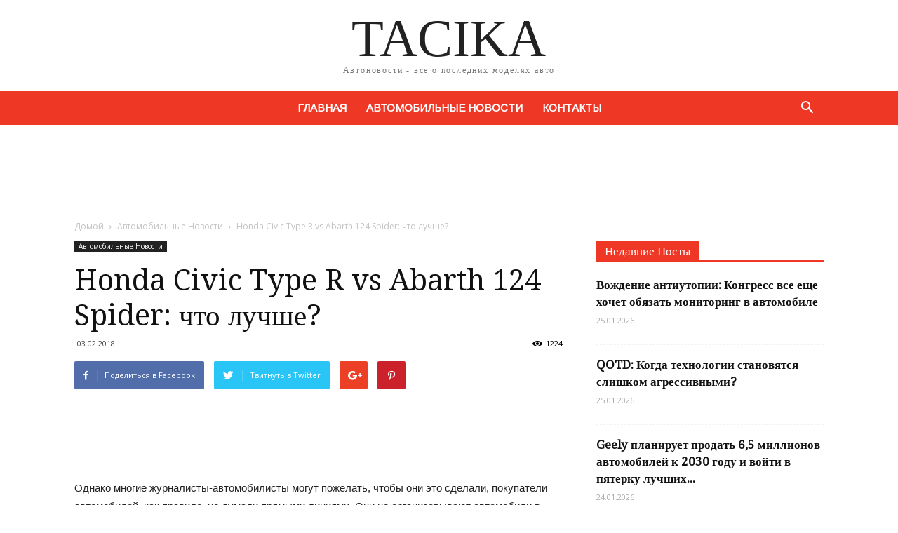

--- FILE ---
content_type: text/html; charset=UTF-8
request_url: https://tacika.ru/honda-civic-type-r-vs-abarth-124-spider-chto-luchshe/
body_size: 28740
content:
<!doctype html >
<!--[if IE 8]>    <html class="ie8" lang="en"> <![endif]-->
<!--[if IE 9]>    <html class="ie9" lang="en"> <![endif]-->
<!--[if gt IE 8]><!--> <html lang="ru-RU"> <!--<![endif]-->
<head>
<meta name="google-site-verification" content="aaLt6pIAB9-4PeUlKiCTmAqxOKb6Gk7GhQeNTNhGpF8" />
    <title>Honda Civic Type R vs Abarth 124 Spider: что лучше? | Tacika</title>
    <meta charset="UTF-8" />
    <meta name="viewport" content="width=device-width, initial-scale=1.0">
    <link rel="pingback" href="https://tacika.ru/xmlrpc.php" />
    
	<style>
		.wpcf7-submit{
			display:none;
		}
		.recaptcha-btn{
			display:block;
		}
		.grecaptcha-badge { margin: 10px 0; }
	</style>
	<script type="text/javascript">
		var contactform = [];
		var checkIfCalled = true;
		var renderGoogleInvisibleRecaptchaFront = function() {
			//jQuery(document).ready(function(){
				// prevent form submit from enter key
				jQuery("input[name=_wpcf7]").attr("class","formid");
					jQuery('.wpcf7-form').on('keyup keypress', "input", function(e) {
					  var keyCode = e.keyCode || e.which;
					  if (keyCode === 13) {
						e.preventDefault();
						return false;
					  }
					});

				jQuery('.wpcf7-submit').each(function(index){

					var checkexclude = 0;
					var form = jQuery(this).closest('.wpcf7-form');
					var value = jQuery(form).find(".formid").val();
					// check form exclude from invisible recaptcha
										if(checkexclude == 0){
						// Hide the form orig submit button
						form.find('.wpcf7-submit').hide();

						// Fetch class and value of orig submit button
						btnClasses = form.find('.wpcf7-submit').attr('class');
						btnValue = form.find('.wpcf7-submit').attr('value');

						// Add custom button and recaptcha holder

						form.find('.wpcf7-submit').after('<input type="button" id="wpcf-custom-btn-'+index+'" class="'+btnClasses+'  recaptcha-btn recaptcha-btn-type-css" value="'+btnValue+'" title="'+btnValue+'" >');
						form.append('<div class="recaptcha-holder" id="recaptcha-holder-'+index+'"></div>');
						// Recaptcha rendenr from here
						var holderId = grecaptcha.render('recaptcha-holder-'+index,{
									'sitekey':'',
									'size': 'invisible',
									'badge' : '', // possible values: bottomright, bottomleft, inline
									'callback' : function (recaptchaToken) {
										//console.log(recaptchaToken);
										var response=jQuery('#recaptcha-holder-'+index).find('.g-recaptcha-response').val();
										//console.log(response);
										//Remove old response and store new respone
										jQuery('#recaptcha-holder-'+index).parent().find(".respose_post").remove();
										jQuery('#recaptcha-holder-'+index).after('<input type="hidden" name="g-recaptcha-response"  value="'+response+'" class="respose_post">')
										grecaptcha.reset(holderId);

										if(typeof customCF7Validator !== 'undefined'){
											if(!customCF7Validator(form)){
												return;
											}
										}
										// Call default Validator function
										else if(contactFormDefaultValidator(form)){
											return;
										}
										else{
											// hide the custom button and show orig submit button again and submit the form
											jQuery('#wpcf-custom-btn-'+index).hide();
											form.find('input[type=submit]').show();
											form.find("input[type=submit]").click();
											form.find('input[type=submit]').hide();
											jQuery('#wpcf-custom-btn-'+index).attr('style','');
										}
									}
							},false);

						// action call when click on custom button
						jQuery('#wpcf-custom-btn-'+index).click(function(event){
							event.preventDefault();
							// Call custom validator function
							if(typeof customCF7Validator == 'function'){
								if(!customCF7Validator(form)){
									return false;
								}
							}
							// Call default Validator function
							else if(contactFormDefaultValidator(form)){
								return false;
							}
							else if(grecaptcha.getResponse(holderId) != ''){
								grecaptcha.reset(holderId);
							}
							else{
								// execute the recaptcha challenge
								grecaptcha.execute(holderId);
							}
						});
					}
				});
			//});

		};

		/*
			*** This function is to get all the messages related to  contact form
				You need to pass form id and message key and this function will return contact form message.
			*** Since: 1.3.0
			*** @params:
						1) form id
						2) message key
			*** return:
					Contact form message
		*/
		function getContactFormMessage(formid,key){
			if(contactform == ""){
				return "";
			}
			else{
				for (var i=0; i<contactform.length; i++){
					var checkId = contactform[i][0];
					var checkKey = contactform[i][1];
					var returnMsg = contactform[i][2];

					if(formid == checkId && checkKey == key){
						return returnMsg;
						break;
					}
				}
			}
		}

		// Default validator function
		function contactFormDefaultValidator(objForm){

			var formid=jQuery(objForm).find(".formid").val();
			var havingError = false;

			// Fetch each validation field one by one
			objForm.find('.wpcf7-validates-as-required').each(function(){
				jQuery(this).parent().find('.wpcf7-not-valid-tip').remove();
				// Check if empty or checkbox checked or not
				if(!jQuery(this).hasClass('wpcf7-checkbox')){
					// For GDPR
					if(jQuery(this).hasClass('wpcf7-wpgdprc')){
						var checkselected = 0;
						jQuery(this).find('input').each(function(){
							if(jQuery(this).prop('checked') == true){
								checkselected++;
							}
						});
						if(checkselected == 0){
							jQuery(this).parent().find('.wpcf7-not-valid-tip').remove();
							jQuery(this).after('<span class="wpcf7-not-valid-tip" role="alert">'+getContactFormMessage(formid,'gdpr')+'</span>');
							havingError = true;
						}
					}
					else if(!jQuery(this).val()){
						jQuery(this).val('');
						jQuery(this).parent().find('.wpcf7-not-valid-tip').remove();
						jQuery(this).after('<span class="wpcf7-not-valid-tip" role="alert">'+getContactFormMessage(formid,'invalid_required')+'</span>');
						havingError = true;
					}
					// Check if not valid email address entered
					else{
						if(jQuery(this).attr('class').indexOf("wpcf7-validates-as-email") >= 0){
							var emailField = jQuery(this).val();
							if(!validateCustomFormEmail(emailField)){
								jQuery(this).parent().find('.wpcf7-not-valid-tip').remove();
								jQuery(this).after('<span role="alert" class="wpcf7-not-valid-tip">'+getContactFormMessage(formid,'invalid_email')+'</span>');
								havingError = true;
							}
						}
						// Check if not valid url entered
						else if(jQuery(this).attr('class').indexOf("wpcf7-validates-as-url") >= 0){
							var urlField = jQuery(this).val();
							if(!validateCustomFormurl(urlField)){
								jQuery(this).parent().find('.wpcf7-not-valid-tip').remove();
								jQuery(this).after('<span role="alert" class="wpcf7-not-valid-tip">'+getContactFormMessage(formid,'invalid_url')+'</span>');
								havingError = true;
							}
						}
						// Check if not valid telephone entered
						else if(jQuery(this).attr('class').indexOf("wpcf7-validates-as-tel") >= 0){
							var telField = jQuery(this).val();
							if(!validateCustomFormtel(telField)){
								jQuery(this).parent().find('.wpcf7-not-valid-tip').remove();
								jQuery(this).after('<span role="alert" class="wpcf7-not-valid-tip">'+getContactFormMessage(formid,'invalid_tel')+'</span>');
								havingError = true;
							}
						}
						// Check if not valid number entered
						else if(jQuery(this).attr('class').indexOf("wpcf7-validates-as-number") >= 0){
							var numField = jQuery(this).val();
							var min = jQuery(this).attr('min');
							var max = jQuery(this).attr('max');
							var testnum = validateCustomFormnum(numField,min,max);
							if(testnum != 0){
								jQuery(this).parent().find('.wpcf7-not-valid-tip').remove();
								if(testnum ==1){
									jQuery(this).after('<span role="alert" class="wpcf7-not-valid-tip">'+getContactFormMessage(formid,'invalid_number')+'</span>');
								}
								if(testnum ==2){
									jQuery(this).after('<span role="alert" class="wpcf7-not-valid-tip">'+getContactFormMessage(formid,'invalid_too_long')+'</span>');
								}
								if(testnum ==3){
									jQuery(this).after('<span role="alert" class="wpcf7-not-valid-tip">'+getContactFormMessage(formid,'invalid_too_short')+'</span>');
								}
								havingError = true;
							}
						}
						// Check if not valid date entered
						else if(jQuery(this).attr('class').indexOf("wpcf7-validates-as-date") >= 0){
							var date = jQuery(this).val();
							if(!validateCustomFordate(date)){
								jQuery(this).parent().find('.wpcf7-not-valid-tip').remove();
								jQuery(this).after('<span role="alert" class="wpcf7-not-valid-tip">'+getContactFormMessage(formid,'invalid_date')+'</span>');
								havingError = true;
							}
						}
					}
				}
				else{
					var checkselected = 0;
					jQuery(this).find('input').each(function(){
						if(jQuery(this).prop('checked') == true){
							checkselected++;
						}
					});
					if(checkselected == 0){
						jQuery(this).parent().find('.wpcf7-not-valid-tip').remove();
						jQuery(this).after('<span class="wpcf7-not-valid-tip" role="alert">'+getContactFormMessage(formid,'invalid_required')+'</span>');
						havingError = true;
					}
				}
			});
			//for acceptance validation
			if(jQuery(objForm).find('.wpcf7-acceptance').length > 0){
				if(jQuery(objForm).find('.wpcf7-acceptance').hasClass('wpcf7-invert')){
					if(jQuery(objForm).find('.wpcf7-acceptance').prop('checked') == true){
						jQuery(objForm).find('.wpcf7-acceptance').parent().find('.wpcf7-not-valid-tip').remove();
						jQuery(objForm).find('.wpcf7-acceptance').after('<span class="wpcf7-not-valid-tip" role="alert">'+getContactFormMessage(formid,'accept_terms')+'</span>');
						havingError = true;
					}
					else{
						jQuery(objForm).find('.wpcf7-acceptance').parent().find('.wpcf7-not-valid-tip').remove();
					}
				}
				else{
					if(jQuery(objForm).find('.wpcf7-acceptance').prop('checked') == false){
						jQuery(objForm).find('.wpcf7-acceptance').parent().find('.wpcf7-not-valid-tip').remove();
						jQuery(objForm).find('.wpcf7-acceptance').after('<span class="wpcf7-not-valid-tip" role="alert">'+getContactFormMessage(formid,'accept_terms')+'</span>');
						havingError = true;
					}
					else{
						jQuery(objForm).find('.wpcf7-acceptance').parent().find('.wpcf7-not-valid-tip').remove();
					}
				}
			}

			return havingError;
		}
		//email validation function
		function validateCustomFormEmail(email) {
			var expr = /^([\w-\.]+)@((\[[0-9]{1,3}\.[0-9]{1,3}\.[0-9]{1,3}\.)|(([\w-]+\.)+))([a-zA-Z]{2,10}|[0-9]{1,3})(\]?)$/;
			return expr.test(email);
		}
		//url validation function
		function validateCustomFormurl(url) {
			if(url){
				return true;
			}
			else{
				return false;
			}
		}
		//telephone validation function
		function validateCustomFormtel(number){
			var phoneno = /[a-zA-Z]/;
			if(number.match(phoneno)) {
				return false;
			}
			else {
				return true;
			}
		}
		//number filed validation function
		function validateCustomFormnum(number,min,max){
			if (isNaN(number) ) {
				return 1;
			}
			else {
				if(min){
					if(number < min){
						return 3;
					}
				}
				if(max){
					if(number > max){
						return 2;
					}
				}
				return 0;
			}
		}
		//date filed validation function
		function validateCustomFordate(input) {
			var status = false;
			if (!input || input.length <= 0) {
			  status = false;
			}
			else {
			  var result = new Date(input);
			  if (result == 'Invalid Date') {
				status = false;
			  }
			  else {
				status = true;
			  }
			}
			return status;
		}

	</script><script  src="https://www.google.com/recaptcha/api.js?onload=renderGoogleInvisibleRecaptchaFront&render=explicit" async defer></script><meta name='robots' content='max-image-preview:large' />
<meta property="og:image" content="https://tacika.ru/wp-content/uploads/2018/02/civic-v-124-3129.jpg" /><link rel='dns-prefetch' href='//fonts.googleapis.com' />
<link rel="alternate" type="application/rss+xml" title="Tacika &raquo; Лента" href="https://tacika.ru/feed/" />
<link rel="alternate" type="application/rss+xml" title="Tacika &raquo; Лента комментариев" href="https://tacika.ru/comments/feed/" />
<link rel="alternate" type="application/rss+xml" title="Tacika &raquo; Лента комментариев к &laquo;Honda Civic Type R vs Abarth 124 Spider: что лучше?&raquo;" href="https://tacika.ru/honda-civic-type-r-vs-abarth-124-spider-chto-luchshe/feed/" />
<script type="text/javascript">
window._wpemojiSettings = {"baseUrl":"https:\/\/s.w.org\/images\/core\/emoji\/14.0.0\/72x72\/","ext":".png","svgUrl":"https:\/\/s.w.org\/images\/core\/emoji\/14.0.0\/svg\/","svgExt":".svg","source":{"concatemoji":"https:\/\/tacika.ru\/wp-includes\/js\/wp-emoji-release.min.js?ver=6.2.2"}};
/*! This file is auto-generated */
!function(e,a,t){var n,r,o,i=a.createElement("canvas"),p=i.getContext&&i.getContext("2d");function s(e,t){p.clearRect(0,0,i.width,i.height),p.fillText(e,0,0);e=i.toDataURL();return p.clearRect(0,0,i.width,i.height),p.fillText(t,0,0),e===i.toDataURL()}function c(e){var t=a.createElement("script");t.src=e,t.defer=t.type="text/javascript",a.getElementsByTagName("head")[0].appendChild(t)}for(o=Array("flag","emoji"),t.supports={everything:!0,everythingExceptFlag:!0},r=0;r<o.length;r++)t.supports[o[r]]=function(e){if(p&&p.fillText)switch(p.textBaseline="top",p.font="600 32px Arial",e){case"flag":return s("\ud83c\udff3\ufe0f\u200d\u26a7\ufe0f","\ud83c\udff3\ufe0f\u200b\u26a7\ufe0f")?!1:!s("\ud83c\uddfa\ud83c\uddf3","\ud83c\uddfa\u200b\ud83c\uddf3")&&!s("\ud83c\udff4\udb40\udc67\udb40\udc62\udb40\udc65\udb40\udc6e\udb40\udc67\udb40\udc7f","\ud83c\udff4\u200b\udb40\udc67\u200b\udb40\udc62\u200b\udb40\udc65\u200b\udb40\udc6e\u200b\udb40\udc67\u200b\udb40\udc7f");case"emoji":return!s("\ud83e\udef1\ud83c\udffb\u200d\ud83e\udef2\ud83c\udfff","\ud83e\udef1\ud83c\udffb\u200b\ud83e\udef2\ud83c\udfff")}return!1}(o[r]),t.supports.everything=t.supports.everything&&t.supports[o[r]],"flag"!==o[r]&&(t.supports.everythingExceptFlag=t.supports.everythingExceptFlag&&t.supports[o[r]]);t.supports.everythingExceptFlag=t.supports.everythingExceptFlag&&!t.supports.flag,t.DOMReady=!1,t.readyCallback=function(){t.DOMReady=!0},t.supports.everything||(n=function(){t.readyCallback()},a.addEventListener?(a.addEventListener("DOMContentLoaded",n,!1),e.addEventListener("load",n,!1)):(e.attachEvent("onload",n),a.attachEvent("onreadystatechange",function(){"complete"===a.readyState&&t.readyCallback()})),(e=t.source||{}).concatemoji?c(e.concatemoji):e.wpemoji&&e.twemoji&&(c(e.twemoji),c(e.wpemoji)))}(window,document,window._wpemojiSettings);
</script>
<style type="text/css">
img.wp-smiley,
img.emoji {
	display: inline !important;
	border: none !important;
	box-shadow: none !important;
	height: 1em !important;
	width: 1em !important;
	margin: 0 0.07em !important;
	vertical-align: -0.1em !important;
	background: none !important;
	padding: 0 !important;
}
</style>
	<link rel='stylesheet' id='wp-block-library-css' href='https://tacika.ru/wp-includes/css/dist/block-library/style.min.css?ver=6.2.2' type='text/css' media='all' />
<link rel='stylesheet' id='classic-theme-styles-css' href='https://tacika.ru/wp-includes/css/classic-themes.min.css?ver=6.2.2' type='text/css' media='all' />
<style id='global-styles-inline-css' type='text/css'>
body{--wp--preset--color--black: #000000;--wp--preset--color--cyan-bluish-gray: #abb8c3;--wp--preset--color--white: #ffffff;--wp--preset--color--pale-pink: #f78da7;--wp--preset--color--vivid-red: #cf2e2e;--wp--preset--color--luminous-vivid-orange: #ff6900;--wp--preset--color--luminous-vivid-amber: #fcb900;--wp--preset--color--light-green-cyan: #7bdcb5;--wp--preset--color--vivid-green-cyan: #00d084;--wp--preset--color--pale-cyan-blue: #8ed1fc;--wp--preset--color--vivid-cyan-blue: #0693e3;--wp--preset--color--vivid-purple: #9b51e0;--wp--preset--gradient--vivid-cyan-blue-to-vivid-purple: linear-gradient(135deg,rgba(6,147,227,1) 0%,rgb(155,81,224) 100%);--wp--preset--gradient--light-green-cyan-to-vivid-green-cyan: linear-gradient(135deg,rgb(122,220,180) 0%,rgb(0,208,130) 100%);--wp--preset--gradient--luminous-vivid-amber-to-luminous-vivid-orange: linear-gradient(135deg,rgba(252,185,0,1) 0%,rgba(255,105,0,1) 100%);--wp--preset--gradient--luminous-vivid-orange-to-vivid-red: linear-gradient(135deg,rgba(255,105,0,1) 0%,rgb(207,46,46) 100%);--wp--preset--gradient--very-light-gray-to-cyan-bluish-gray: linear-gradient(135deg,rgb(238,238,238) 0%,rgb(169,184,195) 100%);--wp--preset--gradient--cool-to-warm-spectrum: linear-gradient(135deg,rgb(74,234,220) 0%,rgb(151,120,209) 20%,rgb(207,42,186) 40%,rgb(238,44,130) 60%,rgb(251,105,98) 80%,rgb(254,248,76) 100%);--wp--preset--gradient--blush-light-purple: linear-gradient(135deg,rgb(255,206,236) 0%,rgb(152,150,240) 100%);--wp--preset--gradient--blush-bordeaux: linear-gradient(135deg,rgb(254,205,165) 0%,rgb(254,45,45) 50%,rgb(107,0,62) 100%);--wp--preset--gradient--luminous-dusk: linear-gradient(135deg,rgb(255,203,112) 0%,rgb(199,81,192) 50%,rgb(65,88,208) 100%);--wp--preset--gradient--pale-ocean: linear-gradient(135deg,rgb(255,245,203) 0%,rgb(182,227,212) 50%,rgb(51,167,181) 100%);--wp--preset--gradient--electric-grass: linear-gradient(135deg,rgb(202,248,128) 0%,rgb(113,206,126) 100%);--wp--preset--gradient--midnight: linear-gradient(135deg,rgb(2,3,129) 0%,rgb(40,116,252) 100%);--wp--preset--duotone--dark-grayscale: url('#wp-duotone-dark-grayscale');--wp--preset--duotone--grayscale: url('#wp-duotone-grayscale');--wp--preset--duotone--purple-yellow: url('#wp-duotone-purple-yellow');--wp--preset--duotone--blue-red: url('#wp-duotone-blue-red');--wp--preset--duotone--midnight: url('#wp-duotone-midnight');--wp--preset--duotone--magenta-yellow: url('#wp-duotone-magenta-yellow');--wp--preset--duotone--purple-green: url('#wp-duotone-purple-green');--wp--preset--duotone--blue-orange: url('#wp-duotone-blue-orange');--wp--preset--font-size--small: 13px;--wp--preset--font-size--medium: 20px;--wp--preset--font-size--large: 36px;--wp--preset--font-size--x-large: 42px;--wp--preset--spacing--20: 0.44rem;--wp--preset--spacing--30: 0.67rem;--wp--preset--spacing--40: 1rem;--wp--preset--spacing--50: 1.5rem;--wp--preset--spacing--60: 2.25rem;--wp--preset--spacing--70: 3.38rem;--wp--preset--spacing--80: 5.06rem;--wp--preset--shadow--natural: 6px 6px 9px rgba(0, 0, 0, 0.2);--wp--preset--shadow--deep: 12px 12px 50px rgba(0, 0, 0, 0.4);--wp--preset--shadow--sharp: 6px 6px 0px rgba(0, 0, 0, 0.2);--wp--preset--shadow--outlined: 6px 6px 0px -3px rgba(255, 255, 255, 1), 6px 6px rgba(0, 0, 0, 1);--wp--preset--shadow--crisp: 6px 6px 0px rgba(0, 0, 0, 1);}:where(.is-layout-flex){gap: 0.5em;}body .is-layout-flow > .alignleft{float: left;margin-inline-start: 0;margin-inline-end: 2em;}body .is-layout-flow > .alignright{float: right;margin-inline-start: 2em;margin-inline-end: 0;}body .is-layout-flow > .aligncenter{margin-left: auto !important;margin-right: auto !important;}body .is-layout-constrained > .alignleft{float: left;margin-inline-start: 0;margin-inline-end: 2em;}body .is-layout-constrained > .alignright{float: right;margin-inline-start: 2em;margin-inline-end: 0;}body .is-layout-constrained > .aligncenter{margin-left: auto !important;margin-right: auto !important;}body .is-layout-constrained > :where(:not(.alignleft):not(.alignright):not(.alignfull)){max-width: var(--wp--style--global--content-size);margin-left: auto !important;margin-right: auto !important;}body .is-layout-constrained > .alignwide{max-width: var(--wp--style--global--wide-size);}body .is-layout-flex{display: flex;}body .is-layout-flex{flex-wrap: wrap;align-items: center;}body .is-layout-flex > *{margin: 0;}:where(.wp-block-columns.is-layout-flex){gap: 2em;}.has-black-color{color: var(--wp--preset--color--black) !important;}.has-cyan-bluish-gray-color{color: var(--wp--preset--color--cyan-bluish-gray) !important;}.has-white-color{color: var(--wp--preset--color--white) !important;}.has-pale-pink-color{color: var(--wp--preset--color--pale-pink) !important;}.has-vivid-red-color{color: var(--wp--preset--color--vivid-red) !important;}.has-luminous-vivid-orange-color{color: var(--wp--preset--color--luminous-vivid-orange) !important;}.has-luminous-vivid-amber-color{color: var(--wp--preset--color--luminous-vivid-amber) !important;}.has-light-green-cyan-color{color: var(--wp--preset--color--light-green-cyan) !important;}.has-vivid-green-cyan-color{color: var(--wp--preset--color--vivid-green-cyan) !important;}.has-pale-cyan-blue-color{color: var(--wp--preset--color--pale-cyan-blue) !important;}.has-vivid-cyan-blue-color{color: var(--wp--preset--color--vivid-cyan-blue) !important;}.has-vivid-purple-color{color: var(--wp--preset--color--vivid-purple) !important;}.has-black-background-color{background-color: var(--wp--preset--color--black) !important;}.has-cyan-bluish-gray-background-color{background-color: var(--wp--preset--color--cyan-bluish-gray) !important;}.has-white-background-color{background-color: var(--wp--preset--color--white) !important;}.has-pale-pink-background-color{background-color: var(--wp--preset--color--pale-pink) !important;}.has-vivid-red-background-color{background-color: var(--wp--preset--color--vivid-red) !important;}.has-luminous-vivid-orange-background-color{background-color: var(--wp--preset--color--luminous-vivid-orange) !important;}.has-luminous-vivid-amber-background-color{background-color: var(--wp--preset--color--luminous-vivid-amber) !important;}.has-light-green-cyan-background-color{background-color: var(--wp--preset--color--light-green-cyan) !important;}.has-vivid-green-cyan-background-color{background-color: var(--wp--preset--color--vivid-green-cyan) !important;}.has-pale-cyan-blue-background-color{background-color: var(--wp--preset--color--pale-cyan-blue) !important;}.has-vivid-cyan-blue-background-color{background-color: var(--wp--preset--color--vivid-cyan-blue) !important;}.has-vivid-purple-background-color{background-color: var(--wp--preset--color--vivid-purple) !important;}.has-black-border-color{border-color: var(--wp--preset--color--black) !important;}.has-cyan-bluish-gray-border-color{border-color: var(--wp--preset--color--cyan-bluish-gray) !important;}.has-white-border-color{border-color: var(--wp--preset--color--white) !important;}.has-pale-pink-border-color{border-color: var(--wp--preset--color--pale-pink) !important;}.has-vivid-red-border-color{border-color: var(--wp--preset--color--vivid-red) !important;}.has-luminous-vivid-orange-border-color{border-color: var(--wp--preset--color--luminous-vivid-orange) !important;}.has-luminous-vivid-amber-border-color{border-color: var(--wp--preset--color--luminous-vivid-amber) !important;}.has-light-green-cyan-border-color{border-color: var(--wp--preset--color--light-green-cyan) !important;}.has-vivid-green-cyan-border-color{border-color: var(--wp--preset--color--vivid-green-cyan) !important;}.has-pale-cyan-blue-border-color{border-color: var(--wp--preset--color--pale-cyan-blue) !important;}.has-vivid-cyan-blue-border-color{border-color: var(--wp--preset--color--vivid-cyan-blue) !important;}.has-vivid-purple-border-color{border-color: var(--wp--preset--color--vivid-purple) !important;}.has-vivid-cyan-blue-to-vivid-purple-gradient-background{background: var(--wp--preset--gradient--vivid-cyan-blue-to-vivid-purple) !important;}.has-light-green-cyan-to-vivid-green-cyan-gradient-background{background: var(--wp--preset--gradient--light-green-cyan-to-vivid-green-cyan) !important;}.has-luminous-vivid-amber-to-luminous-vivid-orange-gradient-background{background: var(--wp--preset--gradient--luminous-vivid-amber-to-luminous-vivid-orange) !important;}.has-luminous-vivid-orange-to-vivid-red-gradient-background{background: var(--wp--preset--gradient--luminous-vivid-orange-to-vivid-red) !important;}.has-very-light-gray-to-cyan-bluish-gray-gradient-background{background: var(--wp--preset--gradient--very-light-gray-to-cyan-bluish-gray) !important;}.has-cool-to-warm-spectrum-gradient-background{background: var(--wp--preset--gradient--cool-to-warm-spectrum) !important;}.has-blush-light-purple-gradient-background{background: var(--wp--preset--gradient--blush-light-purple) !important;}.has-blush-bordeaux-gradient-background{background: var(--wp--preset--gradient--blush-bordeaux) !important;}.has-luminous-dusk-gradient-background{background: var(--wp--preset--gradient--luminous-dusk) !important;}.has-pale-ocean-gradient-background{background: var(--wp--preset--gradient--pale-ocean) !important;}.has-electric-grass-gradient-background{background: var(--wp--preset--gradient--electric-grass) !important;}.has-midnight-gradient-background{background: var(--wp--preset--gradient--midnight) !important;}.has-small-font-size{font-size: var(--wp--preset--font-size--small) !important;}.has-medium-font-size{font-size: var(--wp--preset--font-size--medium) !important;}.has-large-font-size{font-size: var(--wp--preset--font-size--large) !important;}.has-x-large-font-size{font-size: var(--wp--preset--font-size--x-large) !important;}
.wp-block-navigation a:where(:not(.wp-element-button)){color: inherit;}
:where(.wp-block-columns.is-layout-flex){gap: 2em;}
.wp-block-pullquote{font-size: 1.5em;line-height: 1.6;}
</style>
<link rel='stylesheet' id='contact-form-7-css' href='https://tacika.ru/wp-content/plugins/contact-form-7/includes/css/styles.css?ver=4.8' type='text/css' media='all' />
<link rel='stylesheet' id='google-fonts-style-css' href='https://fonts.googleapis.com/css?family=Droid+Serif%3A400%7CArimo%3A400%7COpen+Sans%3A300italic%2C400%2C400italic%2C600%2C600italic%2C700%7CRoboto%3A300%2C400%2C400italic%2C500%2C500italic%2C700%2C900&#038;ver=7.8.1' type='text/css' media='all' />
<link rel='stylesheet' id='js_composer_front-css' href='https://tacika.ru/wp-content/plugins/js_composer/assets/css/js_composer.min.css?ver=5.1.1' type='text/css' media='all' />
<link rel='stylesheet' id='td-theme-css' href='https://tacika.ru/wp-content/themes/Newspaper/style.css?ver=7.8.1' type='text/css' media='all' />
<link rel='stylesheet' id='td-theme-child-css' href='https://tacika.ru/wp-content/themes/Newspaper-child/style.css?ver=7.8.1c' type='text/css' media='all' />
<link rel='stylesheet' id='td-theme-demo-style-css' href='https://tacika.ru/wp-content/themes/Newspaper/includes/demos/cars/demo_style.css?ver=7.8.1' type='text/css' media='all' />
<script type='text/javascript' src='https://tacika.ru/wp-includes/js/jquery/jquery.min.js?ver=3.6.4' id='jquery-core-js'></script>
<script type='text/javascript' src='https://tacika.ru/wp-includes/js/jquery/jquery-migrate.min.js?ver=3.4.0' id='jquery-migrate-js'></script>
<link rel="https://api.w.org/" href="https://tacika.ru/wp-json/" /><link rel="alternate" type="application/json" href="https://tacika.ru/wp-json/wp/v2/posts/4551" /><link rel="EditURI" type="application/rsd+xml" title="RSD" href="https://tacika.ru/xmlrpc.php?rsd" />
<link rel="wlwmanifest" type="application/wlwmanifest+xml" href="https://tacika.ru/wp-includes/wlwmanifest.xml" />
<meta name="generator" content="WordPress 6.2.2" />
<link rel="canonical" href="https://tacika.ru/honda-civic-type-r-vs-abarth-124-spider-chto-luchshe/" />
<link rel='shortlink' href='https://tacika.ru/?p=4551' />
<link rel="alternate" type="application/json+oembed" href="https://tacika.ru/wp-json/oembed/1.0/embed?url=https%3A%2F%2Ftacika.ru%2Fhonda-civic-type-r-vs-abarth-124-spider-chto-luchshe%2F" />
<link rel="alternate" type="text/xml+oembed" href="https://tacika.ru/wp-json/oembed/1.0/embed?url=https%3A%2F%2Ftacika.ru%2Fhonda-civic-type-r-vs-abarth-124-spider-chto-luchshe%2F&#038;format=xml" />
<!--[if lt IE 9]><script src="https://html5shim.googlecode.com/svn/trunk/html5.js"></script><![endif]-->
    <meta name="generator" content="Powered by Visual Composer - drag and drop page builder for WordPress."/>
<!--[if lte IE 9]><link rel="stylesheet" type="text/css" href="https://tacika.ru/wp-content/plugins/js_composer/assets/css/vc_lte_ie9.min.css" media="screen"><![endif]-->
<!-- JS generated by theme -->

<script>
    
    

	    var tdBlocksArray = []; //here we store all the items for the current page

	    //td_block class - each ajax block uses a object of this class for requests
	    function tdBlock() {
		    this.id = '';
		    this.block_type = 1; //block type id (1-234 etc)
		    this.atts = '';
		    this.td_column_number = '';
		    this.td_current_page = 1; //
		    this.post_count = 0; //from wp
		    this.found_posts = 0; //from wp
		    this.max_num_pages = 0; //from wp
		    this.td_filter_value = ''; //current live filter value
		    this.is_ajax_running = false;
		    this.td_user_action = ''; // load more or infinite loader (used by the animation)
		    this.header_color = '';
		    this.ajax_pagination_infinite_stop = ''; //show load more at page x
	    }


        // td_js_generator - mini detector
        (function(){
            var htmlTag = document.getElementsByTagName("html")[0];

            if ( navigator.userAgent.indexOf("MSIE 10.0") > -1 ) {
                htmlTag.className += ' ie10';
            }

            if ( !!navigator.userAgent.match(/Trident.*rv\:11\./) ) {
                htmlTag.className += ' ie11';
            }

            if ( /(iPad|iPhone|iPod)/g.test(navigator.userAgent) ) {
                htmlTag.className += ' td-md-is-ios';
            }

            var user_agent = navigator.userAgent.toLowerCase();
            if ( user_agent.indexOf("android") > -1 ) {
                htmlTag.className += ' td-md-is-android';
            }

            if ( -1 !== navigator.userAgent.indexOf('Mac OS X')  ) {
                htmlTag.className += ' td-md-is-os-x';
            }

            if ( /chrom(e|ium)/.test(navigator.userAgent.toLowerCase()) ) {
               htmlTag.className += ' td-md-is-chrome';
            }

            if ( -1 !== navigator.userAgent.indexOf('Firefox') ) {
                htmlTag.className += ' td-md-is-firefox';
            }

            if ( -1 !== navigator.userAgent.indexOf('Safari') && -1 === navigator.userAgent.indexOf('Chrome') ) {
                htmlTag.className += ' td-md-is-safari';
            }

            if( -1 !== navigator.userAgent.indexOf('IEMobile') ){
                htmlTag.className += ' td-md-is-iemobile';
            }

        })();




        var tdLocalCache = {};

        ( function () {
            "use strict";

            tdLocalCache = {
                data: {},
                remove: function (resource_id) {
                    delete tdLocalCache.data[resource_id];
                },
                exist: function (resource_id) {
                    return tdLocalCache.data.hasOwnProperty(resource_id) && tdLocalCache.data[resource_id] !== null;
                },
                get: function (resource_id) {
                    return tdLocalCache.data[resource_id];
                },
                set: function (resource_id, cachedData) {
                    tdLocalCache.remove(resource_id);
                    tdLocalCache.data[resource_id] = cachedData;
                }
            };
        })();

    
    
var tds_login_sing_in_widget="show";
var td_viewport_interval_list=[{"limitBottom":767,"sidebarWidth":228},{"limitBottom":1018,"sidebarWidth":300},{"limitBottom":1140,"sidebarWidth":324}];
var td_animation_stack_effect="type2";
var tds_animation_stack=true;
var td_animation_stack_specific_selectors=".entry-thumb, img[class*=\"wp-image-\"], a.td-sml-link-to-image > img";
var td_animation_stack_general_selectors=".td-animation-stack .entry-thumb, .post .entry-thumb, .post img[class*=\"wp-image-\"], a.td-sml-link-to-image > img";
var td_ajax_url="https:\/\/tacika.ru\/wp-admin\/admin-ajax.php?td_theme_name=Newspaper&v=7.8.1";
var td_get_template_directory_uri="https:\/\/tacika.ru\/wp-content\/themes\/Newspaper";
var tds_snap_menu="snap";
var tds_logo_on_sticky="";
var tds_header_style="10";
var td_please_wait="\u041f\u043e\u0436\u0430\u043b\u0443\u0439\u0441\u0442\u0430, \u043f\u043e\u0434\u043e\u0436\u0434\u0438\u0442\u0435...";
var td_email_user_pass_incorrect="\u041d\u0435\u0432\u0435\u0440\u043d\u043e\u0435 \u0438\u043c\u044f \u043f\u043e\u043b\u044c\u0437\u043e\u0432\u0430\u0442\u0435\u043b\u044f \u0438\u043b\u0438 \u043f\u0430\u0440\u043e\u043b\u044c!";
var td_email_user_incorrect="\u041d\u0435\u0432\u0435\u0440\u043d\u044b\u0439 \u0430\u0434\u0440\u0435\u0441 \u044d\u043b\u0435\u043a\u0442\u0440\u043e\u043d\u043d\u043e\u0439 \u043f\u043e\u0447\u0442\u044b \u0438\u043b\u0438 \u043f\u0430\u0440\u043e\u043b\u044c!";
var td_email_incorrect="\u041d\u0435\u0432\u0435\u0440\u043d\u044b\u0439 \u0430\u0434\u0440\u0435\u0441 \u044d\u043b\u0435\u043a\u0442\u0440\u043e\u043d\u043d\u043e\u0439 \u043f\u043e\u0447\u0442\u044b!";
var tds_more_articles_on_post_enable="";
var tds_more_articles_on_post_time_to_wait="";
var tds_more_articles_on_post_pages_distance_from_top=0;
var tds_theme_color_site_wide="#ef3726";
var tds_smart_sidebar="enabled";
var tdThemeName="Newspaper";
var td_magnific_popup_translation_tPrev="\u041f\u0440\u0435\u0434\u044b\u0434\u0443\u0449\u0438\u0439 (\u041a\u043d\u043e\u043f\u043a\u0430 \u0432\u043b\u0435\u0432\u043e)";
var td_magnific_popup_translation_tNext="\u0421\u043b\u0435\u0434\u0443\u044e\u0449\u0438\u0439 (\u041a\u043d\u043e\u043f\u043a\u0430 \u0432\u043f\u0440\u0430\u0432\u043e)";
var td_magnific_popup_translation_tCounter="%curr% \u0438\u0437 %total%";
var td_magnific_popup_translation_ajax_tError="\u0421\u043e\u0434\u0435\u0440\u0436\u0438\u043c\u043e\u0435 %url% \u043d\u0435 \u043c\u043e\u0436\u0435\u0442 \u0431\u044b\u0442\u044c \u0437\u0430\u0433\u0440\u0443\u0436\u0435\u043d\u043e.";
var td_magnific_popup_translation_image_tError="\u0418\u0437\u043e\u0431\u0440\u0430\u0436\u0435\u043d\u0438\u0435 #%curr% \u043d\u0435 \u0443\u0434\u0430\u043b\u043e\u0441\u044c \u0437\u0430\u0433\u0440\u0443\u0437\u0438\u0442\u044c.";
var td_ad_background_click_link="";
var td_ad_background_click_target="";
</script>


<!-- Header style compiled by theme -->

<style>
    
.td-header-wrap .black-menu .sf-menu > .current-menu-item > a,
    .td-header-wrap .black-menu .sf-menu > .current-menu-ancestor > a,
    .td-header-wrap .black-menu .sf-menu > .current-category-ancestor > a,
    .td-header-wrap .black-menu .sf-menu > li > a:hover,
    .td-header-wrap .black-menu .sf-menu > .sfHover > a,
    .td-header-style-12 .td-header-menu-wrap-full,
    .sf-menu > .current-menu-item > a:after,
    .sf-menu > .current-menu-ancestor > a:after,
    .sf-menu > .current-category-ancestor > a:after,
    .sf-menu > li:hover > a:after,
    .sf-menu > .sfHover > a:after,
    .td-header-style-12 .td-affix,
    .header-search-wrap .td-drop-down-search:after,
    .header-search-wrap .td-drop-down-search .btn:hover,
    input[type=submit]:hover,
    .td-read-more a,
    .td-post-category:hover,
    .td-grid-style-1.td-hover-1 .td-big-grid-post:hover .td-post-category,
    .td-grid-style-5.td-hover-1 .td-big-grid-post:hover .td-post-category,
    .td_top_authors .td-active .td-author-post-count,
    .td_top_authors .td-active .td-author-comments-count,
    .td_top_authors .td_mod_wrap:hover .td-author-post-count,
    .td_top_authors .td_mod_wrap:hover .td-author-comments-count,
    .td-404-sub-sub-title a:hover,
    .td-search-form-widget .wpb_button:hover,
    .td-rating-bar-wrap div,
    .td_category_template_3 .td-current-sub-category,
    .dropcap,
    .td_wrapper_video_playlist .td_video_controls_playlist_wrapper,
    .wpb_default,
    .wpb_default:hover,
    .td-left-smart-list:hover,
    .td-right-smart-list:hover,
    .woocommerce-checkout .woocommerce input.button:hover,
    .woocommerce-page .woocommerce a.button:hover,
    .woocommerce-account div.woocommerce .button:hover,
    #bbpress-forums button:hover,
    .bbp_widget_login .button:hover,
    .td-footer-wrapper .td-post-category,
    .td-footer-wrapper .widget_product_search input[type="submit"]:hover,
    .woocommerce .product a.button:hover,
    .woocommerce .product #respond input#submit:hover,
    .woocommerce .checkout input#place_order:hover,
    .woocommerce .woocommerce.widget .button:hover,
    .single-product .product .summary .cart .button:hover,
    .woocommerce-cart .woocommerce table.cart .button:hover,
    .woocommerce-cart .woocommerce .shipping-calculator-form .button:hover,
    .td-next-prev-wrap a:hover,
    .td-load-more-wrap a:hover,
    .td-post-small-box a:hover,
    .page-nav .current,
    .page-nav:first-child > div,
    .td_category_template_8 .td-category-header .td-category a.td-current-sub-category,
    .td_category_template_4 .td-category-siblings .td-category a:hover,
    #bbpress-forums .bbp-pagination .current,
    #bbpress-forums #bbp-single-user-details #bbp-user-navigation li.current a,
    .td-theme-slider:hover .slide-meta-cat a,
    a.vc_btn-black:hover,
    .td-trending-now-wrapper:hover .td-trending-now-title,
    .td-scroll-up,
    .td-smart-list-button:hover,
    .td-weather-information:before,
    .td-weather-week:before,
    .td_block_exchange .td-exchange-header:before,
    .td_block_big_grid_9.td-grid-style-1 .td-post-category,
    .td_block_big_grid_9.td-grid-style-5 .td-post-category,
    .td-grid-style-6.td-hover-1 .td-module-thumb:after,
    .td-pulldown-syle-2 .td-subcat-dropdown ul:after,
    .td_block_template_9 .td-block-title:after,
    .td_block_template_15 .td-block-title:before {
        background-color: #ef3726;
    }

    .global-block-template-4 .td-related-title .td-cur-simple-item:before {
        border-color: #ef3726 transparent transparent transparent !important;
    }

    .woocommerce .woocommerce-message .button:hover,
    .woocommerce .woocommerce-error .button:hover,
    .woocommerce .woocommerce-info .button:hover,
    .global-block-template-4 .td-related-title .td-cur-simple-item,
    .global-block-template-3 .td-related-title .td-cur-simple-item,
    .global-block-template-9 .td-related-title:after {
        background-color: #ef3726 !important;
    }

    .woocommerce .product .onsale,
    .woocommerce.widget .ui-slider .ui-slider-handle {
        background: none #ef3726;
    }

    .woocommerce.widget.widget_layered_nav_filters ul li a {
        background: none repeat scroll 0 0 #ef3726 !important;
    }

    a,
    cite a:hover,
    .td_mega_menu_sub_cats .cur-sub-cat,
    .td-mega-span h3 a:hover,
    .td_mod_mega_menu:hover .entry-title a,
    .header-search-wrap .result-msg a:hover,
    .top-header-menu li a:hover,
    .top-header-menu .current-menu-item > a,
    .top-header-menu .current-menu-ancestor > a,
    .top-header-menu .current-category-ancestor > a,
    .td-social-icon-wrap > a:hover,
    .td-header-sp-top-widget .td-social-icon-wrap a:hover,
    .td-page-content blockquote p,
    .td-post-content blockquote p,
    .mce-content-body blockquote p,
    .comment-content blockquote p,
    .wpb_text_column blockquote p,
    .td_block_text_with_title blockquote p,
    .td_module_wrap:hover .entry-title a,
    .td-subcat-filter .td-subcat-list a:hover,
    .td-subcat-filter .td-subcat-dropdown a:hover,
    .td_quote_on_blocks,
    .dropcap2,
    .dropcap3,
    .td_top_authors .td-active .td-authors-name a,
    .td_top_authors .td_mod_wrap:hover .td-authors-name a,
    .td-post-next-prev-content a:hover,
    .author-box-wrap .td-author-social a:hover,
    .td-author-name a:hover,
    .td-author-url a:hover,
    .td_mod_related_posts:hover h3 > a,
    .td-post-template-11 .td-related-title .td-related-left:hover,
    .td-post-template-11 .td-related-title .td-related-right:hover,
    .td-post-template-11 .td-related-title .td-cur-simple-item,
    .td-post-template-11 .td_block_related_posts .td-next-prev-wrap a:hover,
    .comment-reply-link:hover,
    .logged-in-as a:hover,
    #cancel-comment-reply-link:hover,
    .td-search-query,
    .td-category-header .td-pulldown-category-filter-link:hover,
    .td-category-siblings .td-subcat-dropdown a:hover,
    .td-category-siblings .td-subcat-dropdown a.td-current-sub-category,
    .widget a:hover,
    .archive .widget_archive .current,
    .archive .widget_archive .current a,
    .widget_calendar tfoot a:hover,
    .woocommerce a.added_to_cart:hover,
    #bbpress-forums li.bbp-header .bbp-reply-content span a:hover,
    #bbpress-forums .bbp-forum-freshness a:hover,
    #bbpress-forums .bbp-topic-freshness a:hover,
    #bbpress-forums .bbp-forums-list li a:hover,
    #bbpress-forums .bbp-forum-title:hover,
    #bbpress-forums .bbp-topic-permalink:hover,
    #bbpress-forums .bbp-topic-started-by a:hover,
    #bbpress-forums .bbp-topic-started-in a:hover,
    #bbpress-forums .bbp-body .super-sticky li.bbp-topic-title .bbp-topic-permalink,
    #bbpress-forums .bbp-body .sticky li.bbp-topic-title .bbp-topic-permalink,
    .widget_display_replies .bbp-author-name,
    .widget_display_topics .bbp-author-name,
    .footer-text-wrap .footer-email-wrap a,
    .td-subfooter-menu li a:hover,
    .footer-social-wrap a:hover,
    a.vc_btn-black:hover,
    .td-smart-list-dropdown-wrap .td-smart-list-button:hover,
    .td_module_17 .td-read-more a:hover,
    .td_module_18 .td-read-more a:hover,
    .td_module_19 .td-post-author-name a:hover,
    .td-instagram-user a,
    .td-pulldown-syle-2 .td-subcat-dropdown:hover .td-subcat-more span,
    .td-pulldown-syle-2 .td-subcat-dropdown:hover .td-subcat-more i,
    .td-pulldown-syle-3 .td-subcat-dropdown:hover .td-subcat-more span,
    .td-pulldown-syle-3 .td-subcat-dropdown:hover .td-subcat-more i,
    .td-block-title-wrap .td-wrapper-pulldown-filter .td-pulldown-filter-display-option:hover,
    .td-block-title-wrap .td-wrapper-pulldown-filter .td-pulldown-filter-display-option:hover i,
    .td-block-title-wrap .td-wrapper-pulldown-filter .td-pulldown-filter-link:hover,
    .td-block-title-wrap .td-wrapper-pulldown-filter .td-pulldown-filter-item .td-cur-simple-item,
    .global-block-template-2 .td-related-title .td-cur-simple-item,
    .global-block-template-5 .td-related-title .td-cur-simple-item,
    .global-block-template-6 .td-related-title .td-cur-simple-item,
    .global-block-template-7 .td-related-title .td-cur-simple-item,
    .global-block-template-8 .td-related-title .td-cur-simple-item,
    .global-block-template-9 .td-related-title .td-cur-simple-item,
    .global-block-template-10 .td-related-title .td-cur-simple-item,
    .global-block-template-11 .td-related-title .td-cur-simple-item,
    .global-block-template-12 .td-related-title .td-cur-simple-item,
    .global-block-template-13 .td-related-title .td-cur-simple-item,
    .global-block-template-14 .td-related-title .td-cur-simple-item,
    .global-block-template-15 .td-related-title .td-cur-simple-item,
    .global-block-template-16 .td-related-title .td-cur-simple-item,
    .global-block-template-17 .td-related-title .td-cur-simple-item,
    .td-theme-wrap .sf-menu ul .td-menu-item > a:hover,
    .td-theme-wrap .sf-menu ul .sfHover > a,
    .td-theme-wrap .sf-menu ul .current-menu-ancestor > a,
    .td-theme-wrap .sf-menu ul .current-category-ancestor > a,
    .td-theme-wrap .sf-menu ul .current-menu-item > a {
        color: #ef3726;
    }

    a.vc_btn-black.vc_btn_square_outlined:hover,
    a.vc_btn-black.vc_btn_outlined:hover,
    .td-mega-menu-page .wpb_content_element ul li a:hover,
     .td-theme-wrap .td-aj-search-results .td_module_wrap:hover .entry-title a,
    .td-theme-wrap .header-search-wrap .result-msg a:hover {
        color: #ef3726 !important;
    }

    .td-next-prev-wrap a:hover,
    .td-load-more-wrap a:hover,
    .td-post-small-box a:hover,
    .page-nav .current,
    .page-nav:first-child > div,
    .td_category_template_8 .td-category-header .td-category a.td-current-sub-category,
    .td_category_template_4 .td-category-siblings .td-category a:hover,
    #bbpress-forums .bbp-pagination .current,
    .post .td_quote_box,
    .page .td_quote_box,
    a.vc_btn-black:hover,
    .td_block_template_5 .td-block-title > * {
        border-color: #ef3726;
    }

    .td_wrapper_video_playlist .td_video_currently_playing:after {
        border-color: #ef3726 !important;
    }

    .header-search-wrap .td-drop-down-search:before {
        border-color: transparent transparent #ef3726 transparent;
    }

    .block-title > span,
    .block-title > a,
    .block-title > label,
    .widgettitle,
    .widgettitle:after,
    .td-trending-now-title,
    .td-trending-now-wrapper:hover .td-trending-now-title,
    .wpb_tabs li.ui-tabs-active a,
    .wpb_tabs li:hover a,
    .vc_tta-container .vc_tta-color-grey.vc_tta-tabs-position-top.vc_tta-style-classic .vc_tta-tabs-container .vc_tta-tab.vc_active > a,
    .vc_tta-container .vc_tta-color-grey.vc_tta-tabs-position-top.vc_tta-style-classic .vc_tta-tabs-container .vc_tta-tab:hover > a,
    .td_block_template_1 .td-related-title .td-cur-simple-item,
    .woocommerce .product .products h2,
    .td-subcat-filter .td-subcat-dropdown:hover .td-subcat-more {
    	background-color: #ef3726;
    }

    .woocommerce div.product .woocommerce-tabs ul.tabs li.active {
    	background-color: #ef3726 !important;
    }

    .block-title,
    .td_block_template_1 .td-related-title,
    .wpb_tabs .wpb_tabs_nav,
    .vc_tta-container .vc_tta-color-grey.vc_tta-tabs-position-top.vc_tta-style-classic .vc_tta-tabs-container,
    .woocommerce div.product .woocommerce-tabs ul.tabs:before {
        border-color: #ef3726;
    }
    .td_block_wrap .td-subcat-item a.td-cur-simple-item {
	    color: #ef3726;
	}


    
    .td-grid-style-4 .entry-title
    {
        background-color: rgba(239, 55, 38, 0.7);
    }

    
    .td-header-wrap .td-header-top-menu-full,
    .td-header-wrap .top-header-menu .sub-menu {
        background-color: #020000;
    }
    .td-header-style-8 .td-header-top-menu-full {
        background-color: transparent;
    }
    .td-header-style-8 .td-header-top-menu-full .td-header-top-menu {
        background-color: #020000;
        padding-left: 15px;
        padding-right: 15px;
    }

    .td-header-wrap .td-header-top-menu-full .td-header-top-menu,
    .td-header-wrap .td-header-top-menu-full {
        border-bottom: none;
    }


    
    .td-header-top-menu,
    .td-header-top-menu a,
    .td-header-wrap .td-header-top-menu-full .td-header-top-menu,
    .td-header-wrap .td-header-top-menu-full a,
    .td-header-style-8 .td-header-top-menu,
    .td-header-style-8 .td-header-top-menu a {
        color: #ffffff;
    }

    
    .top-header-menu .current-menu-item > a,
    .top-header-menu .current-menu-ancestor > a,
    .top-header-menu .current-category-ancestor > a,
    .top-header-menu li a:hover {
        color: #ef3726;
    }

    
    .td-header-wrap .td-header-sp-top-widget .td-icon-font {
        color: #ffffff;
    }

    
    .td-header-wrap .td-header-sp-top-widget i.td-icon-font:hover {
        color: #ef3726;
    }


    
    .td-header-wrap .td-header-menu-wrap-full,
    .sf-menu > .current-menu-ancestor > a,
    .sf-menu > .current-category-ancestor > a,
    .td-header-menu-wrap.td-affix,
    .td-header-style-3 .td-header-main-menu,
    .td-header-style-3 .td-affix .td-header-main-menu,
    .td-header-style-4 .td-header-main-menu,
    .td-header-style-4 .td-affix .td-header-main-menu,
    .td-header-style-8 .td-header-menu-wrap.td-affix,
    .td-header-style-8 .td-header-top-menu-full {
		background-color: #ef3726;
    }


    .td-boxed-layout .td-header-style-3 .td-header-menu-wrap,
    .td-boxed-layout .td-header-style-4 .td-header-menu-wrap,
    .td-header-style-3 .td_stretch_content .td-header-menu-wrap,
    .td-header-style-4 .td_stretch_content .td-header-menu-wrap {
    	background-color: #ef3726 !important;
    }


    @media (min-width: 1019px) {
        .td-header-style-1 .td-header-sp-recs,
        .td-header-style-1 .td-header-sp-logo {
            margin-bottom: 28px;
        }
    }

    @media (min-width: 768px) and (max-width: 1018px) {
        .td-header-style-1 .td-header-sp-recs,
        .td-header-style-1 .td-header-sp-logo {
            margin-bottom: 14px;
        }
    }

    .td-header-style-7 .td-header-top-menu {
        border-bottom: none;
    }


    
    .sf-menu > .current-menu-item > a:after,
    .sf-menu > .current-menu-ancestor > a:after,
    .sf-menu > .current-category-ancestor > a:after,
    .sf-menu > li:hover > a:after,
    .sf-menu > .sfHover > a:after,
    .td_block_mega_menu .td-next-prev-wrap a:hover,
    .td-mega-span .td-post-category:hover,
    .td-header-wrap .black-menu .sf-menu > li > a:hover,
    .td-header-wrap .black-menu .sf-menu > .current-menu-ancestor > a,
    .td-header-wrap .black-menu .sf-menu > .sfHover > a,
    .header-search-wrap .td-drop-down-search:after,
    .header-search-wrap .td-drop-down-search .btn:hover,
    .td-header-wrap .black-menu .sf-menu > .current-menu-item > a,
    .td-header-wrap .black-menu .sf-menu > .current-menu-ancestor > a,
    .td-header-wrap .black-menu .sf-menu > .current-category-ancestor > a {
        background-color: #000000;
    }


    .td_block_mega_menu .td-next-prev-wrap a:hover {
        border-color: #000000;
    }

    .header-search-wrap .td-drop-down-search:before {
        border-color: transparent transparent #000000 transparent;
    }

    .td_mega_menu_sub_cats .cur-sub-cat,
    .td_mod_mega_menu:hover .entry-title a,
    .td-theme-wrap .sf-menu ul .td-menu-item > a:hover,
    .td-theme-wrap .sf-menu ul .sfHover > a,
    .td-theme-wrap .sf-menu ul .current-menu-ancestor > a,
    .td-theme-wrap .sf-menu ul .current-category-ancestor > a,
    .td-theme-wrap .sf-menu ul .current-menu-item > a {
        color: #000000;
    }


    
    .td-header-wrap .td-header-menu-wrap .sf-menu > li > a,
    .td-header-wrap .header-search-wrap .td-icon-search {
        color: #ffffff;
    }

    
    .td-menu-background:before,
    .td-search-background:before {
        background: #210000;
        background: -moz-linear-gradient(top, #210000 0%, #d12a21 100%);
        background: -webkit-gradient(left top, left bottom, color-stop(0%, #210000), color-stop(100%, #d12a21));
        background: -webkit-linear-gradient(top, #210000 0%, #d12a21 100%);
        background: -o-linear-gradient(top, #210000 0%, @mobileu_gradient_two_mob 100%);
        background: -ms-linear-gradient(top, #210000 0%, #d12a21 100%);
        background: linear-gradient(to bottom, #210000 0%, #d12a21 100%);
        filter: progid:DXImageTransform.Microsoft.gradient( startColorstr='#210000', endColorstr='#d12a21', GradientType=0 );
    }

    
    ul.sf-menu > .td-menu-item > a {
        font-family:Arimo;
	font-size:15px;
	
    }
    
    .sf-menu ul .td-menu-item a {
        font-family:Arimo;
	
    }
	
    .td_mod_mega_menu .item-details a {
        font-family:Arimo;
	font-weight:bold;
	
    }
    
    .td_mega_menu_sub_cats .block-mega-child-cats a {
        font-family:Arimo;
	
    }
    
    .block-title > span,
    .block-title > a,
    .widgettitle,
    .td-trending-now-title,
    .wpb_tabs li a,
    .vc_tta-container .vc_tta-color-grey.vc_tta-tabs-position-top.vc_tta-style-classic .vc_tta-tabs-container .vc_tta-tab > a,
    .td-theme-wrap .td-related-title a,
    .woocommerce div.product .woocommerce-tabs ul.tabs li a,
    .woocommerce .product .products h2,
    .td-theme-wrap .td-block-title {
        font-family:"Droid Serif";
	font-size:17px;
	font-weight:normal;
	
    }
    
	.td_module_wrap .td-module-title {
		font-family:"Droid Serif";
	
	}
     
    .td_module_1 .td-module-title {
    	font-weight:bold;
	
    }
    
    .td_module_2 .td-module-title {
    	font-weight:bold;
	
    }
    
    .td_module_3 .td-module-title {
    	font-weight:bold;
	
    }
    
    .td_module_4 .td-module-title {
    	font-weight:bold;
	
    }
    
    .td_module_5 .td-module-title {
    	font-weight:bold;
	
    }
    
    .td_module_6 .td-module-title {
    	font-size:14px;
	line-height:20px;
	font-weight:bold;
	
    }
    
    .td_module_7 .td-module-title {
    	font-weight:bold;
	
    }
    
    .td_module_8 .td-module-title {
    	font-weight:bold;
	
    }
    
    .td_module_9 .td-module-title {
    	font-weight:bold;
	
    }
    
    .td_module_10 .td-module-title {
    	font-size:22px;
	line-height:26px;
	font-weight:bold;
	
    }
    
    .td_module_11 .td-module-title {
    	font-weight:bold;
	
    }
    
    .td_module_12 .td-module-title {
    	font-weight:bold;
	
    }
    
    .td_module_13 .td-module-title {
    	font-weight:bold;
	
    }
    
    .td_module_14 .td-module-title {
    	font-weight:bold;
	
    }
    
    .td_module_15 .entry-title {
    	font-weight:bold;
	
    }
    
    .td_module_16 .td-module-title {
    	font-weight:bold;
	
    }
    
	.td_block_trending_now .entry-title a,
	.td-theme-slider .td-module-title a,
    .td-big-grid-post .entry-title {
		font-family:"Droid Serif";
	
	}
    
    .td_module_mx1 .td-module-title a {
    	font-weight:bold;
	
    }
    
    .td_module_mx2 .td-module-title a {
    	font-weight:bold;
	
    }
    
    .td_module_mx3 .td-module-title a {
    	font-weight:bold;
	
    }
    
    .td_module_mx4 .td-module-title a {
    	font-weight:bold;
	
    }
    
    .td_module_mx7 .td-module-title a {
    	font-weight:bold;
	
    }
    
    .td_module_mx8 .td-module-title a {
    	font-weight:bold;
	
    }
    
    .td-theme-slider.iosSlider-col-1 .td-module-title a {
        font-weight:bold;
	
    }
    
    .td-theme-slider.iosSlider-col-2 .td-module-title a {
        font-weight:bold;
	
    }
    
    .td-theme-slider.iosSlider-col-3 .td-module-title a {
        font-weight:bold;
	
    }
    
    .td-big-grid-post.td-big-thumb .td-big-grid-meta,
    .td-big-thumb .td-big-grid-meta .entry-title {
        font-weight:bold;
	
    }
    
    .td-big-grid-post.td-medium-thumb .td-big-grid-meta,
    .td-medium-thumb .td-big-grid-meta .entry-title {
        font-weight:bold;
	
    }
    
    .td-big-grid-post.td-small-thumb .td-big-grid-meta,
    .td-small-thumb .td-big-grid-meta .entry-title {
        font-weight:bold;
	
    }
    
    .td-big-grid-post.td-tiny-thumb .td-big-grid-meta,
    .td-tiny-thumb .td-big-grid-meta .entry-title {
        font-weight:bold;
	
    }
    
    .homepage-post .td-post-template-8 .td-post-header .entry-title {
        font-weight:bold;
	
    }


    
	.post .td-post-header .entry-title {
		font-family:"Droid Serif";
	
	}
    
    .post blockquote p,
    .page blockquote p,
    .td-post-text-content blockquote p {
        font-family:"Droid Serif";
	
    }
    
    .td-page-title,
    .woocommerce-page .page-title,
    .td-category-title-holder .td-page-title {
    	font-family:"Droid Serif";
	
    }
    
    .td-trending-now-display-area .entry-title {
    	font-family:"Droid Serif";
	font-size:13px;
	
    }
    
    .widget_archive a,
    .widget_calendar,
    .widget_categories a,
    .widget_nav_menu a,
    .widget_meta a,
    .widget_pages a,
    .widget_recent_comments a,
    .widget_recent_entries a,
    .widget_text .textwidget,
    .widget_tag_cloud a,
    .widget_search input,
    .woocommerce .product-categories a,
    .widget_display_forums a,
    .widget_display_replies a,
    .widget_display_topics a,
    .widget_display_views a,
    .widget_display_stats {
    	font-family:"Droid Serif";
	font-weight:bold;
	
    }



/* Style generated by theme for demo: cars */

.td-cars .td-module-comments a,
		.td-cars .td_video_playlist_title {
			background-color: #ef3726;
		}

		.td-cars .td-module-comments a:after {
			border-color: #ef3726 transparent transparent transparent;
		}

		
		.td-cars .td-header-style-10 .sf-menu > li > a:hover,
		.td-cars .td-header-style-10 .sf-menu > .sfHover > a,
		.td-cars .td-header-style-10 .sf-menu > .current-menu-item > a,
		.td-cars .td-header-style-10 .sf-menu > .current-menu-ancestor > a,
		.td-cars .td-header-style-10 .sf-menu > .current-category-ancestor > a,
		.td-cars .td-header-style-10 .header-search-wrap .td-icon-search:hover {
			color: #000000;
		}
</style>

<noscript><style type="text/css"> .wpb_animate_when_almost_visible { opacity: 1; }</style></noscript></head>

<body class="post-template-default single single-post postid-4551 single-format-standard honda-civic-type-r-vs-abarth-124-spider-chto-luchshe global-block-template-1 td-cars wpb-js-composer js-comp-ver-5.1.1 vc_responsive td-animation-stack-type2 td-full-layout" itemscope="itemscope" itemtype="https://schema.org/WebPage">

        <div class="td-scroll-up"><i class="td-icon-menu-up"></i></div>
    
    <div class="td-menu-background"></div>
<div id="td-mobile-nav">
    <div class="td-mobile-container">
        <!-- mobile menu top section -->
        <div class="td-menu-socials-wrap">
            <!-- socials -->
            <div class="td-menu-socials">
                
        <span class="td-social-icon-wrap">
            <a target="_blank" href="#" title="Facebook">
                <i class="td-icon-font td-icon-facebook"></i>
            </a>
        </span>
        <span class="td-social-icon-wrap">
            <a target="_blank" href="#" title="Instagram">
                <i class="td-icon-font td-icon-instagram"></i>
            </a>
        </span>
        <span class="td-social-icon-wrap">
            <a target="_blank" href="#" title="Twitter">
                <i class="td-icon-font td-icon-twitter"></i>
            </a>
        </span>
        <span class="td-social-icon-wrap">
            <a target="_blank" href="#" title="Vimeo">
                <i class="td-icon-font td-icon-vimeo"></i>
            </a>
        </span>
        <span class="td-social-icon-wrap">
            <a target="_blank" href="#" title="Youtube">
                <i class="td-icon-font td-icon-youtube"></i>
            </a>
        </span>            </div>
            <!-- close button -->
            <div class="td-mobile-close">
                <a href="#"><i class="td-icon-close-mobile"></i></a>
            </div>
        </div>

        <!-- login section -->
                    <div class="td-menu-login-section">
                
    <div class="td-guest-wrap">
        <div class="td-menu-avatar"><div class="td-avatar-container"><img alt='' src='https://secure.gravatar.com/avatar/?s=80&#038;d=mm&#038;r=g' srcset='https://secure.gravatar.com/avatar/?s=160&#038;d=mm&#038;r=g 2x' class='avatar avatar-80 photo avatar-default' height='80' width='80' loading='lazy' decoding='async'/></div></div>
        <div class="td-menu-login"><a id="login-link-mob">Sign in</a></div>
    </div>
            </div>
        
        <!-- menu section -->
        <div class="td-mobile-content">
            <div class="menu-td-demo-header-menu-container"><ul id="menu-td-demo-header-menu" class="td-mobile-main-menu"><li id="menu-item-27" class="menu-item menu-item-type-post_type menu-item-object-page menu-item-home menu-item-first menu-item-27"><a href="https://tacika.ru/">Главная</a></li>
<li id="menu-item-128" class="menu-item menu-item-type-taxonomy menu-item-object-category current-post-ancestor current-menu-parent current-post-parent menu-item-128"><a href="https://tacika.ru/category/avtomobilnye-novosti/">Автомобильные Новости</a></li>
<li id="menu-item-131" class="menu-item menu-item-type-post_type menu-item-object-page menu-item-131"><a href="https://tacika.ru/kontakty/">Контакты</a></li>
</ul></div>        </div>
    </div>

    <!-- register/login section -->
            <div id="login-form-mobile" class="td-register-section">
            
            <div id="td-login-mob" class="td-login-animation td-login-hide-mob">
            	<!-- close button -->
	            <div class="td-login-close">
	                <a href="#" class="td-back-button"><i class="td-icon-read-down"></i></a>
	                <div class="td-login-title">Sign in</div>
	                <!-- close button -->
		            <div class="td-mobile-close">
		                <a href="#"><i class="td-icon-close-mobile"></i></a>
		            </div>
	            </div>
	            <div class="td-login-form-wrap">
	                <div class="td-login-panel-title"><span>Welcome!</span>Log into your account</div>
	                <div class="td_display_err"></div>
	                <div class="td-login-inputs"><input class="td-login-input" type="text" name="login_email" id="login_email-mob" value="" required><label>Ваше имя пользователя</label></div>
	                <div class="td-login-inputs"><input class="td-login-input" type="password" name="login_pass" id="login_pass-mob" value="" required><label>Ваш пароль</label></div>
	                <input type="button" name="login_button" id="login_button-mob" class="td-login-button" value="ВОЙТИ">
	                <div class="td-login-info-text"><a href="#" id="forgot-pass-link-mob">Вы забыли свой пароль?</a></div>
                </div>
            </div>

            

            <div id="td-forgot-pass-mob" class="td-login-animation td-login-hide-mob">
                <!-- close button -->
	            <div class="td-forgot-pass-close">
	                <a href="#" class="td-back-button"><i class="td-icon-read-down"></i></a>
	                <div class="td-login-title">Password recovery</div>
	            </div>
	            <div class="td-login-form-wrap">
	                <div class="td-login-panel-title">Восстановите свой пароль</div>
	                <div class="td_display_err"></div>
	                <div class="td-login-inputs"><input class="td-login-input" type="text" name="forgot_email" id="forgot_email-mob" value="" required><label>Ваш адрес электронной почты</label></div>
	                <input type="button" name="forgot_button" id="forgot_button-mob" class="td-login-button" value="Отправить Мой Пароль">
                </div>
            </div>
        </div>
    </div>    <div class="td-search-background"></div>
<div class="td-search-wrap-mob">
	<div class="td-drop-down-search" aria-labelledby="td-header-search-button">
		<form method="get" class="td-search-form" action="https://tacika.ru/">
			<!-- close button -->
			<div class="td-search-close">
				<a href="#"><i class="td-icon-close-mobile"></i></a>
			</div>
			<div role="search" class="td-search-input">
				<span>Поиск</span>
				<input id="td-header-search-mob" type="text" value="" name="s" autocomplete="off" />
			</div>
		</form>
		<div id="td-aj-search-mob"></div>
	</div>
</div>    
    
    <div id="td-outer-wrap" class="td-theme-wrap">
    
        <!--
Header style 10
-->

<div class="td-header-wrap td-header-style-10">

	<div class="td-header-top-menu-full td-container-wrap ">
		<div class="td-container td-header-row td-header-top-menu">
            <!-- LOGIN MODAL -->

                <div  id="login-form" class="white-popup-block mfp-hide mfp-with-anim">
                    <div class="td-login-wrap">
                        <a href="#" class="td-back-button"><i class="td-icon-modal-back"></i></a>
                        <div id="td-login-div" class="td-login-form-div td-display-block">
                            <div class="td-login-panel-title">Sign in</div>
                            <div class="td-login-panel-descr">Добро пожаловать! Войдите в свою учётную запись</div>
                            <div class="td_display_err"></div>
                            <div class="td-login-inputs"><input class="td-login-input" type="text" name="login_email" id="login_email" value="" required><label>Ваше имя пользователя</label></div>
	                        <div class="td-login-inputs"><input class="td-login-input" type="password" name="login_pass" id="login_pass" value="" required><label>Ваш пароль</label></div>
                            <input type="button" name="login_button" id="login_button" class="wpb_button btn td-login-button" value="Login">
                            <div class="td-login-info-text"><a href="#" id="forgot-pass-link">Forgot your password? Get help</a></div>
                            
                        </div>

                        

                         <div id="td-forgot-pass-div" class="td-login-form-div td-display-none">
                            <div class="td-login-panel-title">Password recovery</div>
                            <div class="td-login-panel-descr">Восстановите свой пароль</div>
                            <div class="td_display_err"></div>
                            <div class="td-login-inputs"><input class="td-login-input" type="text" name="forgot_email" id="forgot_email" value="" required><label>Ваш адрес электронной почты</label></div>
                            <input type="button" name="forgot_button" id="forgot_button" class="wpb_button btn td-login-button" value="Send My Password">
                            <div class="td-login-info-text">Пароль будет выслан Вам по электронной почте.</div>
                        </div>
                    </div>
                </div>
                		</div>
	</div>

    <div class="td-banner-wrap-full td-logo-wrap-full  td-container-wrap ">
        <div class="td-header-sp-logo">
                <span class="td-logo-text-container">
		<a class="td-logo-wrap" href="https://tacika.ru/">
							<span class="td-logo-text">TACIKA</span>
						<span class="td-tagline-text"> Автоновости - все о последних моделях авто</span>
		</a>
    </span>
	        </div>
    </div>

	<div class="td-header-menu-wrap-full td-container-wrap ">
		<div class="td-header-menu-wrap td-header-gradient">
			<div class="td-container td-header-row td-header-main-menu">
				<div id="td-header-menu" role="navigation">
    <div id="td-top-mobile-toggle"><a href="#"><i class="td-icon-font td-icon-mobile"></i></a></div>
    <div class="td-main-menu-logo td-logo-in-header">
            </div>
    <div class="menu-td-demo-header-menu-container"><ul id="menu-td-demo-header-menu-1" class="sf-menu"><li class="menu-item menu-item-type-post_type menu-item-object-page menu-item-home menu-item-first td-menu-item td-normal-menu menu-item-27"><a href="https://tacika.ru/">Главная</a></li>
<li class="menu-item menu-item-type-taxonomy menu-item-object-category current-post-ancestor current-menu-parent current-post-parent td-menu-item td-mega-menu menu-item-128"><a href="https://tacika.ru/category/avtomobilnye-novosti/">Автомобильные Новости</a>
<ul class="sub-menu">
	<li id="menu-item-0" class="menu-item-0"><div class="td-container-border"><div class="td-mega-grid"><div class="td_block_wrap td_block_mega_menu td_uid_1_69759486446b4_rand td-no-subcats td_with_ajax_pagination td-pb-border-top td_block_template_1"  data-td-block-uid="td_uid_1_69759486446b4" ><script>var block_td_uid_1_69759486446b4 = new tdBlock();
block_td_uid_1_69759486446b4.id = "td_uid_1_69759486446b4";
block_td_uid_1_69759486446b4.atts = '{"limit":"5","sort":"","post_ids":"","tag_slug":"","autors_id":"","installed_post_types":"","category_id":"1","category_ids":"","custom_title":"","custom_url":"","show_child_cat":30,"sub_cat_ajax":"","ajax_pagination":"next_prev","header_color":"","header_text_color":"","ajax_pagination_infinite_stop":"","td_column_number":3,"td_ajax_preloading":"preload","td_ajax_filter_type":"td_category_ids_filter","td_ajax_filter_ids":"","td_filter_default_txt":"\u0412\u0441\u0435","color_preset":"","border_top":"","class":"td_uid_1_69759486446b4_rand","el_class":"","offset":"","css":"","tdc_css":"","tdc_css_class":"td_uid_1_69759486446b4_rand","live_filter":"","live_filter_cur_post_id":"","live_filter_cur_post_author":"","block_template_id":""}';
block_td_uid_1_69759486446b4.td_column_number = "3";
block_td_uid_1_69759486446b4.block_type = "td_block_mega_menu";
block_td_uid_1_69759486446b4.post_count = "5";
block_td_uid_1_69759486446b4.found_posts = "7773";
block_td_uid_1_69759486446b4.header_color = "";
block_td_uid_1_69759486446b4.ajax_pagination_infinite_stop = "";
block_td_uid_1_69759486446b4.max_num_pages = "1555";
tdBlocksArray.push(block_td_uid_1_69759486446b4);
</script><div id=td_uid_1_69759486446b4 class="td_block_inner"><div class="td-mega-row"><div class="td-mega-span">
        <div class="td_module_mega_menu td_mod_mega_menu">
            <div class="td-module-image">
                <div class="td-module-thumb" aac="5p95"><a href="https://tacika.ru/vozhdenie-antiutopii-kongress-vse-eshhe-hochet-objazat-monitoring-v-avtomobile/" rel="bookmark" title="Вождение антиутопии: Конгресс все еще хочет обязать мониторинг в автомобиле"><img width="218" height="150" class="entry-thumb" src="https://tacika.ru/wp-content/themes/Newspaper/images/no-thumb/td_218x150.png" alt=""/></a></div>                            </div>

            <div class="item-details">
                <h3 class="entry-title td-module-title"><a href="https://tacika.ru/vozhdenie-antiutopii-kongress-vse-eshhe-hochet-objazat-monitoring-v-avtomobile/" rel="bookmark" title="Вождение антиутопии: Конгресс все еще хочет обязать мониторинг в автомобиле">Вождение антиутопии: Конгресс все еще хочет обязать мониторинг в автомобиле</a></h3>            </div>
        </div>
        </div><div class="td-mega-span">
        <div class="td_module_mega_menu td_mod_mega_menu">
            <div class="td-module-image">
                <div class="td-module-thumb" aac="5p95"><a href="https://tacika.ru/qotd-kogda-tehnologii-stanovjatsja-slishkom-agressivnymi/" rel="bookmark" title="QOTD: Когда технологии становятся слишком агрессивными?"><img width="218" height="150" class="entry-thumb" src="https://tacika.ru/wp-content/themes/Newspaper/images/no-thumb/td_218x150.png" alt=""/></a></div>                            </div>

            <div class="item-details">
                <h3 class="entry-title td-module-title"><a href="https://tacika.ru/qotd-kogda-tehnologii-stanovjatsja-slishkom-agressivnymi/" rel="bookmark" title="QOTD: Когда технологии становятся слишком агрессивными?">QOTD: Когда технологии становятся слишком агрессивными?</a></h3>            </div>
        </div>
        </div><div class="td-mega-span">
        <div class="td_module_mega_menu td_mod_mega_menu">
            <div class="td-module-image">
                <div class="td-module-thumb" aac="5p95"><a href="https://tacika.ru/geely-planiruet-prodat-65-millionov-avtomobilej-k-2030-godu-i-vojti-v-pjaterku-luchshih-avtomobilej-mira/" rel="bookmark" title="Geely планирует продать 6,5 миллионов автомобилей к 2030 году и войти в пятерку лучших автомобилей мира."><img width="218" height="150" class="entry-thumb" src="https://tacika.ru/wp-content/uploads/2026/01/DB2025AU01825_large-768x500-218x150.jpg" srcset="https://tacika.ru/wp-content/uploads/2026/01/DB2025AU01825_large-768x500-218x150.jpg 218w, https://tacika.ru/wp-content/uploads/2026/01/DB2025AU01825_large-768x500-100x70.jpg 100w" sizes="(max-width: 218px) 100vw, 218px" alt="" title="Geely планирует продать 6,5 миллионов автомобилей к 2030 году и войти в пятерку лучших автомобилей мира."/></a></div>                            </div>

            <div class="item-details">
                <h3 class="entry-title td-module-title"><a href="https://tacika.ru/geely-planiruet-prodat-65-millionov-avtomobilej-k-2030-godu-i-vojti-v-pjaterku-luchshih-avtomobilej-mira/" rel="bookmark" title="Geely планирует продать 6,5 миллионов автомобилей к 2030 году и войти в пятерку лучших автомобилей мира.">Geely планирует продать 6,5 миллионов автомобилей к 2030 году и войти&#8230;</a></h3>            </div>
        </div>
        </div><div class="td-mega-span">
        <div class="td_module_mega_menu td_mod_mega_menu">
            <div class="td-module-image">
                <div class="td-module-thumb" aac="5p95"><a href="https://tacika.ru/trudnye-reshenija-dlja-stellantis-generalnyj-direktor-antonio-filoza-dolzhen-reshit-budushhee-brendov/" rel="bookmark" title="Трудные решения для Stellantis: генеральный директор Антонио Филоза должен решить будущее брендов"><img width="218" height="150" class="entry-thumb" src="https://tacika.ru/wp-content/uploads/2026/01/DB2025AU01825_large-768x500-218x150.jpg" srcset="https://tacika.ru/wp-content/uploads/2026/01/DB2025AU01825_large-768x500-218x150.jpg 218w, https://tacika.ru/wp-content/uploads/2026/01/DB2025AU01825_large-768x500-100x70.jpg 100w" sizes="(max-width: 218px) 100vw, 218px" alt="" title="Трудные решения для Stellantis: генеральный директор Антонио Филоза должен решить будущее брендов"/></a></div>                            </div>

            <div class="item-details">
                <h3 class="entry-title td-module-title"><a href="https://tacika.ru/trudnye-reshenija-dlja-stellantis-generalnyj-direktor-antonio-filoza-dolzhen-reshit-budushhee-brendov/" rel="bookmark" title="Трудные решения для Stellantis: генеральный директор Антонио Филоза должен решить будущее брендов">Трудные решения для Stellantis: генеральный директор Антонио Филоза должен решить будущее&#8230;</a></h3>            </div>
        </div>
        </div><div class="td-mega-span">
        <div class="td_module_mega_menu td_mod_mega_menu">
            <div class="td-module-image">
                <div class="td-module-thumb" aac="5p95"><a href="https://tacika.ru/poderzhannyj-avtomobil-dnja-volvo-s60-t5-2007-goda-vypuska/" rel="bookmark" title="Подержанный автомобиль дня: Volvo S60 T5 2007 года выпуска"><img width="218" height="150" class="entry-thumb" src="https://tacika.ru/wp-content/themes/Newspaper/images/no-thumb/td_218x150.png" alt=""/></a></div>                            </div>

            <div class="item-details">
                <h3 class="entry-title td-module-title"><a href="https://tacika.ru/poderzhannyj-avtomobil-dnja-volvo-s60-t5-2007-goda-vypuska/" rel="bookmark" title="Подержанный автомобиль дня: Volvo S60 T5 2007 года выпуска">Подержанный автомобиль дня: Volvo S60 T5 2007 года выпуска</a></h3>            </div>
        </div>
        </div></div></div><div class="td-next-prev-wrap"><a href="#" class="td-ajax-prev-page ajax-page-disabled" id="prev-page-td_uid_1_69759486446b4" data-td_block_id="td_uid_1_69759486446b4"><i class="td-icon-font td-icon-menu-left"></i></a><a href="#"  class="td-ajax-next-page" id="next-page-td_uid_1_69759486446b4" data-td_block_id="td_uid_1_69759486446b4"><i class="td-icon-font td-icon-menu-right"></i></a></div><div class="clearfix"></div></div> <!-- ./block1 --></div></div></li>
</ul>
</li>
<li class="menu-item menu-item-type-post_type menu-item-object-page td-menu-item td-normal-menu menu-item-131"><a href="https://tacika.ru/kontakty/">Контакты</a></li>
</ul></div></div>


<div class="td-search-wrapper">
    <div id="td-top-search">
        <!-- Search -->
        <div class="header-search-wrap">
            <div class="dropdown header-search">
                <a id="td-header-search-button" href="#" role="button" class="dropdown-toggle " data-toggle="dropdown"><i class="td-icon-search"></i></a>
                <a id="td-header-search-button-mob" href="#" role="button" class="dropdown-toggle " data-toggle="dropdown"><i class="td-icon-search"></i></a>
            </div>
        </div>
    </div>
</div>

<div class="header-search-wrap">
	<div class="dropdown header-search">
		<div class="td-drop-down-search" aria-labelledby="td-header-search-button">
			<form method="get" class="td-search-form" action="https://tacika.ru/">
				<div role="search" class="td-head-form-search-wrap">
					<input id="td-header-search" type="text" value="" name="s" autocomplete="off" /><input class="wpb_button wpb_btn-inverse btn" type="submit" id="td-header-search-top" value="Поиск" />
				</div>
			</form>
			<div id="td-aj-search"></div>
		</div>
	</div>
</div>			</div>
		</div>
	</div>

    <div class="td-banner-wrap-full td-banner-bg td-container-wrap ">
        <div class="td-container-header td-header-row td-header-header">
            <div class="td-header-sp-recs">
                <div class="td-header-rec-wrap">
    
 <!-- A generated by theme --> 

<script async src="//pagead2.googlesyndication.com/pagead/js/adsbygoogle.js"></script><div class="td-g-rec td-g-rec-id-header ">
<script type="text/javascript">
var td_screen_width = window.innerWidth;

                    if ( td_screen_width >= 1140 ) {
                        /* large monitors */
                        document.write('<ins class="adsbygoogle" style="display:inline-block;width:728px;height:90px" data-ad-client="ca-pub-1259189228631355" data-ad-slot="5831402420"></ins>');
                        (adsbygoogle = window.adsbygoogle || []).push({});
                    }
            
	                    if ( td_screen_width >= 1019  && td_screen_width < 1140 ) {
	                        /* landscape tablets */
                        document.write('<ins class="adsbygoogle" style="display:inline-block;width:468px;height:60px" data-ad-client="ca-pub-1259189228631355" data-ad-slot="5831402420"></ins>');
	                        (adsbygoogle = window.adsbygoogle || []).push({});
	                    }
	                
                    if ( td_screen_width >= 768  && td_screen_width < 1019 ) {
                        /* portrait tablets */
                        document.write('<ins class="adsbygoogle" style="display:inline-block;width:468px;height:60px" data-ad-client="ca-pub-1259189228631355" data-ad-slot="5831402420"></ins>');
                        (adsbygoogle = window.adsbygoogle || []).push({});
                    }
                
                    if ( td_screen_width < 768 ) {
                        /* Phones */
                        document.write('<ins class="adsbygoogle" style="display:inline-block;width:320px;height:50px" data-ad-client="ca-pub-1259189228631355" data-ad-slot="5831402420"></ins>');
                        (adsbygoogle = window.adsbygoogle || []).push({});
                    }
                </script>
</div>

 <!-- end A --> 


</div>            </div>
        </div>
    </div>

</div><div class="td-main-content-wrap td-container-wrap">

    <div class="td-container td-post-template-default ">
        <div class="td-crumb-container"><div class="entry-crumbs" itemscope itemtype="http://schema.org/BreadcrumbList"><span class="td-bred-first"><a href="https://tacika.ru/">Домой</a></span> <i class="td-icon-right td-bread-sep"></i> <span itemscope itemprop="itemListElement" itemtype="http://schema.org/ListItem">
                               <a title="Просмотреть все посты в Автомобильные Новости" class="entry-crumb" itemscope itemprop="item" itemtype="http://schema.org/Thing" href="https://tacika.ru/category/avtomobilnye-novosti/">
                                  <span itemprop="name">Автомобильные Новости</span>    </a>    <meta itemprop="position" content = "1"></span> <i class="td-icon-right td-bread-sep td-bred-no-url-last"></i> <span class="td-bred-no-url-last">Honda Civic Type R vs Abarth 124 Spider: что лучше?</span></div></div>

        <div class="td-pb-row">
                                    <div class="td-pb-span8 td-main-content" role="main">
                            <div class="td-ss-main-content">
                                
    <article id="post-4551" class="post-4551 post type-post status-publish format-standard has-post-thumbnail hentry category-avtomobilnye-novosti" itemscope itemtype="https://schema.org/Article">
        <div class="td-post-header">

            <ul class="td-category"><li class="entry-category"><a  href="https://tacika.ru/category/avtomobilnye-novosti/">Автомобильные Новости</a></li></ul>
            <header class="td-post-title">
                <h1 class="entry-title">Honda Civic Type R vs Abarth 124 Spider: что лучше?</h1>

                

                <div class="td-module-meta-info">
                                        <span class="td-post-date"><time class="entry-date updated td-module-date" datetime="2018-02-03T10:58:26+00:00" >03.02.2018</time></span>                                        <div class="td-post-views"><i class="td-icon-views"></i><span class="td-nr-views-4551">1224</span></div>                </div>

            </header>

        </div>

        <div class="td-post-sharing td-post-sharing-top ">
				<div class="td-default-sharing">
		            <a class="td-social-sharing-buttons td-social-facebook" href="https://www.facebook.com/sharer.php?u=https%3A%2F%2Ftacika.ru%2Fhonda-civic-type-r-vs-abarth-124-spider-chto-luchshe%2F" onclick="window.open(this.href, 'mywin','left=50,top=50,width=600,height=350,toolbar=0'); return false;"><i class="td-icon-facebook"></i><div class="td-social-but-text">Поделиться в Facebook</div></a>
		            <a class="td-social-sharing-buttons td-social-twitter" href="https://twitter.com/intent/tweet?text=Honda+Civic+Type+R+vs+Abarth+124+Spider%3A+%D1%87%D1%82%D0%BE+%D0%BB%D1%83%D1%87%D1%88%D0%B5%3F&url=https%3A%2F%2Ftacika.ru%2Fhonda-civic-type-r-vs-abarth-124-spider-chto-luchshe%2F&via=Tacika"  ><i class="td-icon-twitter"></i><div class="td-social-but-text">Твитнуть в Twitter</div></a>
		            <a class="td-social-sharing-buttons td-social-google" href="https://plus.google.com/share?url=https://tacika.ru/honda-civic-type-r-vs-abarth-124-spider-chto-luchshe/" onclick="window.open(this.href, 'mywin','left=50,top=50,width=600,height=350,toolbar=0'); return false;"><i class="td-icon-googleplus"></i></a>
		            <a class="td-social-sharing-buttons td-social-pinterest" href="https://pinterest.com/pin/create/button/?url=https://tacika.ru/honda-civic-type-r-vs-abarth-124-spider-chto-luchshe/&amp;media=https://tacika.ru/wp-content/uploads/2018/02/civic-v-124-3129.jpg&description=Honda+Civic+Type+R+vs+Abarth+124+Spider%3A+%D1%87%D1%82%D0%BE+%D0%BB%D1%83%D1%87%D1%88%D0%B5%3F" onclick="window.open(this.href, 'mywin','left=50,top=50,width=600,height=350,toolbar=0'); return false;"><i class="td-icon-pinterest"></i></a>
		            <a class="td-social-sharing-buttons td-social-whatsapp" href="whatsapp://send?text=Honda+Civic+Type+R+vs+Abarth+124+Spider%3A+%D1%87%D1%82%D0%BE+%D0%BB%D1%83%D1%87%D1%88%D0%B5%3F%20-%20https%3A%2F%2Ftacika.ru%2Fhonda-civic-type-r-vs-abarth-124-spider-chto-luchshe%2F" ><i class="td-icon-whatsapp"></i></a>
	            </div></div>

        <div class="td-post-content">

        <div class="td-post-featured-image"><a acc="5p90" href="https://st.tacika.ru/uploads/2018/02/civic-v-124-3129.jpg" data-caption=""><img width="696" height="464" class="entry-thumb td-modal-image" src="https://st.tacika.ru/uploads/2018/02/civic-v-124-3129-696x464.jpg" srcset="https://st.tacika.ru/uploads/2018/02/civic-v-124-3129-696x464.jpg 696w, https://st.tacika.ru/uploads/2018/02/civic-v-124-3129-300x200.jpg 300w, https://st.tacika.ru/uploads/2018/02/civic-v-124-3129-768x512.jpg 768w, https://st.tacika.ru/uploads/2018/02/civic-v-124-3129-1024x682.jpg 1024w, https://st.tacika.ru/uploads/2018/02/civic-v-124-3129-1068x712.jpg 1068w, https://st.tacika.ru/uploads/2018/02/civic-v-124-3129-630x420.jpg 630w, https://st.tacika.ru/uploads/2018/02/civic-v-124-3129.jpg 1600w" sizes="(max-width: 696px) 100vw, 696px" alt="" title="civic-v-124-3129.jpg"/></a></div>
        
 <!-- A generated by theme --> 

<script async src="//pagead2.googlesyndication.com/pagead/js/adsbygoogle.js"></script><div class="td-g-rec td-g-rec-id-content_top ">
<script type="text/javascript">
var td_screen_width = window.innerWidth;

                    if ( td_screen_width >= 1140 ) {
                        /* large monitors */
                        document.write('<ins class="adsbygoogle" style="display:inline-block;width:468px;height:60px" data-ad-client="ca-pub-1259189228631355" data-ad-slot="8784868826"></ins>');
                        (adsbygoogle = window.adsbygoogle || []).push({});
                    }
            
	                    if ( td_screen_width >= 1019  && td_screen_width < 1140 ) {
	                        /* landscape tablets */
                        document.write('<ins class="adsbygoogle" style="display:inline-block;width:468px;height:60px" data-ad-client="ca-pub-1259189228631355" data-ad-slot="8784868826"></ins>');
	                        (adsbygoogle = window.adsbygoogle || []).push({});
	                    }
	                
                    if ( td_screen_width >= 768  && td_screen_width < 1019 ) {
                        /* portrait tablets */
                        document.write('<ins class="adsbygoogle" style="display:inline-block;width:468px;height:60px" data-ad-client="ca-pub-1259189228631355" data-ad-slot="8784868826"></ins>');
                        (adsbygoogle = window.adsbygoogle || []).push({});
                    }
                
                    if ( td_screen_width < 768 ) {
                        /* Phones */
                        document.write('<ins class="adsbygoogle" style="display:inline-block;width:300px;height:250px" data-ad-client="ca-pub-1259189228631355" data-ad-slot="8784868826"></ins>');
                        (adsbygoogle = window.adsbygoogle || []).push({});
                    }
                </script>
</div>

 <!-- end A --> 

<p>Однако многие журналисты-автомобилисты могут пожелать, чтобы они это сделали, покупатели автомобилей, как правило, не думали прямыми линиями. Они не организовывают автомобили в туманные классы и категории, а затем ограничивают трал только теми, которые заполняют наиболее подходящий итоговый округ. Недавно я поговорил с кем-то, мучившимся о том, стоит ли покупать Porsche 911 или Supercharged Range Rover Sport, а другой &#8212; с кем-то, кто задается вопросом, будет ли их жизнь больше приправлена ​​Ferrari 488 GTB или легким самолетом. Действительно, единственное, что может быть общим для всех кандидатов в любом списке покупок, &#8212; это то, что все, что купило, должно соответствовать фиксированному бюджету. Поэтому, возможно, мы не должны быть так удивлены, увидев эти два раздела страницы. Концептуально, Honda Civic Type R и Abarth 124 Spider, похоже, занимают столько же оснований, как Корбин и Трамп, но оба они существуют в основном для обеспечения удовольствия от вождения и могут быть вашими в течение 30 000 фунтов стерлингов. </p>
<p><img src='https://www.autocar.co.uk/sites/autocar.co.uk/files/images/car-reviews/first-drives/legacy/civic-v-124-3128.jpg' alt='civic-v-124-3128 taciki.ru' /></p>
<p>Эрго, они соперники. Призыв этого конкурса заключается в том, что до того, как они даже встретились, я мог точно понять, почему Гражданский собирался убить Abarth. И наоборот. Civic дико быстр и имеет захватывающее управление для люка переднего привода, но он будет сидеть пять в толчке и имеет огромный ботинок. Конечно, это лучший автомобиль. </p>
<p><img src='https://www.autocar.co.uk/sites/autocar.co.uk/files/images/car-reviews/first-drives/legacy/civic-v-124-3133.jpg' alt='civic-v-124-3133 taciki.ru' /></p>
<p>Кроме того, когда дело доходит до обеспечения чистого удовольствия от вождения, это не то, что на бумаге, а только дорога. И какая надежда могла бы стать принципиально неуравновешенной машиной с некорректным приводом и которая была получена от чего-то, предназначенного для шоппинга и школьного пробега, против сверхлегкого, двухместного заднеприводного родстера, такого как Abarth? . Я отправился на место встречи Civic, удивляясь работе Honda, сделанной на этом автомобиле, еще раз задаваясь вопросом, почему это заняло так много ударов, прежде чем вновь открыть блеск оригинального Type Rs. Я боюсь, что он знал все это время, но просто не стал беспокоиться, пока не понял, что больше не может отрываться от публики автомобилями, которые просто выглядели дурацкими и быстро шли. Но эта новая модель могла исходить только от команды, которая понимала старую Honda, автомобильную сумасшедшую Honda, Honda, которая остается единственным японским производителем, который выиграет в качестве конструктора в Формуле 1. </p>
<p><img src='https://www.autocar.co.uk/sites/autocar.co.uk/files/images/car-reviews/first-drives/legacy/civic-v-124-3130.jpg' alt='civic-v-124-3130 taciki.ru' /></p>
<p>Среди хэтчбеков это ловко, так как Volkswagen Golf R ловкий, но где Golf рад оставить вас просто слабеющим от восхищения его способностями, Honda поднимает углы вашего рта и дергает их к вашим ушам. У этого есть хватка, чтобы заставить вас хихикать и заднюю ось, которая обеспечивает определенную степень контроля и точность, непобедимую на любом подобном автомобиле, который вы можете купить. Конечно, Abarth &#8212; это нечто иное, чем аналогичный автомобиль. Он также имеет четырехцилиндровый двигатель с турбонаддувом, управляющий только двумя колесами через шестиступенчатую механическую коробку передач, но это все, что они разделяют. Abarth так же чист в своем переднем и заднем приводе с двумя сиденьями, поскольку его происхождение сложное, Mazda, оснащенная Fiat, построенная в Японии, но имеющая знак того, что когда-то было одним из самых больших тюнинговых домов в Европе. </p>
<p><img src='https://www.autocar.co.uk/sites/autocar.co.uk/files/images/car-reviews/first-drives/legacy/civic-v-124-3140.jpg' alt='civic-v-124-3140 taciki.ru' /></p>
<p>И тем не менее Abarth имеет существенную правоту, никакая машина, подобная Civic, не может надеяться подражать. В эти дни, когда большинство из нас сидит на машинах, чтобы обеспечить достойный обзор, мы слишком легко забываем о том, чтобы быть расположенным так близко к дороге в уютной кабине, окруженной только основными элементами управления. Еще до того, как вы переместитесь на дюйм, Abarth чувствует себя более спортивным, более подходящим для этой конкретной цели: автомобиль с чистокровным чувством, чтобы полностью опровергнуть его двоякое происхождение. По крайней мере, пока вы не запустите его. Мотор Honda не певец, но он по большей части избавляет вас от любопытно приглушенного метеоризма, который приветствует владельца Abarth. </p>
<p><img src='https://www.autocar.co.uk/sites/autocar.co.uk/files/images/car-reviews/first-drives/legacy/civic-v-124-3137.jpg' alt='civic-v-124-3137 taciki.ru' /></p>
<p>Не в последний раз вы не можете помочь, но пусть ваш ум вернется к замечательному, обычно с наддувом 2. 0-литровый мотор Mazda использует в MX-5 и продает за £ 5000 меньше. И изначально кажется, что Abarth &#8212; достаточно приятное устройство, просто не в том смысле, которое позволяет ему справиться с задачей этого конкурса. Он имеет превосходную коробку передач &#8212; лучше, чем используемую Civic, &#8212; и это прекрасное чувство непосредственности, предлагаемое легкими автомобилями с близким к балансу переднего / заднего баланса 50/50. В самом буквальном смысле это ставит вас в центр действия. </p>
<p><img src='https://www.autocar.co.uk/sites/autocar.co.uk/files/images/car-reviews/first-drives/legacy/civic-v-124-3135.jpg' alt='civic-v-124-3135 taciki.ru' /></p>
<p>Но он ездит только достаточно хорошо, рулевое управление каким-то образом испытывает недостаток в ощущениях, обнаруженных в MX-5, и этот двигатель почти постоянно напоминает ограничения турбонаддува малой мощности. В отличие от этого, Civic развлекается от вылета, не в последнюю очередь потому, что вам нужна не более чем прямая дорога и подергивание пальца для удовольствия, чтобы начать. Когда вы читаете, что его 5. 8 секунд 0-62mph время на полпути впереди Abarth&#8217;s, считают также, что это было достигнуто, несмотря на ограничения тяги переднеприводного. Если бы он мог развертывать как можно Abarth, вы бы смотрели на время в низких пятерках или, другими словами, на совершенно другой уровень производительности, который отделяет благосклонно быстро от откровенно кровавых быстрых. </p>
<p>Но тогда вы свидетельствуете о чем-то странном. Вы находитесь в Abarth и пытаетесь идти в ногу с быстро развивающимся Civic. Сначала вы понимаете, что не можете &#8212; не удивительно, &#8212; и тогда это не имело бы никакого значения, потому что, как только вы пытаетесь по-настоящему водить, а не просто ведете маленький Fiat,. Вдруг он ощущается резким и тревожным. Двигатель может иметь свои неисправности, но недостаток низкого крутящего момента не входит в их число, и чем больше энергии он вводит в шасси, тем более живой автомобиль начинает чувствовать. </p>
<p>Тогда его время для Abarth делать то, что Civic не может. Вы заметили его ширину или отсутствие: это невероятно на 142 мм меньше, чем у Honda, поэтому вы можете занять правильную линию в углах, которые Civic может вращать только. Затем вы замечаете, что, что бы вы ни делали, нос всегда находит вашу вершину, потому что тот, кто настраивал шасси, знал, что недостаточная поворачиваемость не имеет места в таком автомобиле. Наконец, он предлагает действительно хороший материал в виде бесконечных возможностей настроить свое отношение, используя другой конец автомобиля. Со стандартным дифференциалом с ограниченным скольжением доступны безвозмездные слайды &#8212; но менее удовлетворяющие, чем поддержание его в нейтральном состоянии, чтобы уменьшить блокировку руля до нуля градусов в любом направлении, в то время как питание из поворота. </p>
<p>Лучше всего, относительно скромные уровни захвата означают, что все это доступно на относительно скромных скоростях. Вкратце, Civic чувствует себя немного свинцовым по сравнению, чувствуя каждый из 320 дополнительных килограммов, которые он должен носить относительно Fiat. Требуется некоторое время, прежде чем он снова вернется к своему лучшему, и когда это произойдет, вы не можете не осознать, что это менее интерактивный опыт, когда веселье получает больше от изумления того, что он может сделать, а не того, что два . Это не делает его менее реальным, но это заставляет вас осознавать ограничения более тяжелого дизайна переднего диска, которые просто не применяются к Abarth. Но и здесь есть компромисс, и поэтому, прежде чем мы сможем помазать победителя, мы должны принять это во внимание. </p>
<p>Я не уверен, почему я немного удивлен, чтобы сказать это, но в конечном счете это Abarth, что более интересно водить. Единственная проблема заключается в том, что вы должны прогнать его довольно сложно, прежде чем он перенесет вас в другое место взаимодействия с автомобилем и водителем, которое Civic не может подойти. В отличие от этого, Хонда всегда вас развлекает. Если разрывать асфальт с нелепым поворотом скорости или прорезать угол, как плоский и быстрый, как вы могли бы предположить, что любой люк может идти, это непревзойденный исполнитель, его таланты, столь же широкие, как у Abarth, глубокие. Все это дает нам проблему. </p>
<p>Прямо до этого момента я собирался поразить всех вас и дать кивнуть Abarth. Только когда вы управляете правильно сконфигурированным, традиционно организованным и действительно легким спортивным автомобилем, вы понимаете, что для всех самых быстрых быстрых люков принесло слишком много потерь. Но Honda слишком хороша слишком долго. Да, в идеальных условиях вождения Abarth является превосходной машиной для вождения, но как часто мы получаем удовольствие? . В отличие от этого, и там, в очень реальном мире, Honda всегда можно наслаждаться, будь то влажная или сухая, дороги заняты или пусты, и с одним, двумя, тремя или четырьмя из вас на борту. </p>
<p>Итак, давайте обретем моральную победу Abarth и постараемся не слишком задумываться о том, насколько лучше, чем это, намного дешевле MX-5. . Но общая победа принадлежит Honda. Вердикт: 1-й &#8212; HONDA CIVIC TYPE R: Для водителей это лучшие быстрые хэтчбекские деньги, которые можно купить; . Только не заблуждайтесь за подходящий спортивный автомобиль. </p>
<p>2-й &#8212; ABARTH 124 SPIDER: намного лучше, чем на бумаге: родной традиционный традиционалист и правильный водительский автомобиль. С лучшим двигателем он мог бы выиграть. Новые герои £ 30K: MAZDA MX-5 2. 0 СПОРТ: Должен был быть здесь, не так ли? . 0-литровый двигатель &#8212; и не забывайте, что разрыв в цене £ 5k. </p>
<p>VOLKSWAGEN GOLF R: Горячий люк прагматика: немного менее забавный, чем гражданский, но более цивилизованный повседневный автомобиль наверняка. Тем не менее, лучший горячий люк,. TOYOTA GT86 PRO: довольно сложно потратить 30 000 фунтов стерлингов на GT86. Более жесткий, лучше обрезанный Pro доставит вам большую часть пути, но базовый автомобиль по-прежнему является выдающимся спортивным автомобилем, торгующим своим возрастом. Используемые герои £ 30K: PORSCHE CAYMAN: всего £ 30k покупает прекрасный 2014 год, руководство 2. </p>
<p>7 Cayman &#8212; аппетитно-вкусная перспектива для любого после ежедневного водителя, который предлагает настоящий гений на правильном пути. FORD MUSTANG: И не скучная версия Ecoboost, ни. Если вы готовы торговаться, 30 000 фунтов стерлингов должно быть достаточно, чтобы обеспечить все пять литров в конце 2015 года в Детройте,. LOTUS ELISE: Хороший пример с низкой милей, 2016 из базы 1. 6-литровая Elise &#8212; автомобиль, если он когда-либо был, это доказывает, что это не то, что у вас есть, что имеет наибольшее значение, но что вы с ним делаете. </p>
<p>. </p>
<p class="sursa1">Источник: autocar.co.uk</p>
        </div>


        <footer>
                        
            <div class="td-post-source-tags">
                                            </div>

            <div class="td-post-sharing td-post-sharing-bottom td-with-like"><span class="td-post-share-title">ПОДЕЛИТЬСЯ</span>
            <div class="td-default-sharing">
	            <a class="td-social-sharing-buttons td-social-facebook" href="https://www.facebook.com/sharer.php?u=https%3A%2F%2Ftacika.ru%2Fhonda-civic-type-r-vs-abarth-124-spider-chto-luchshe%2F" onclick="window.open(this.href, 'mywin','left=50,top=50,width=600,height=350,toolbar=0'); return false;"><i class="td-icon-facebook"></i><div class="td-social-but-text">Facebook</div></a>
	            <a class="td-social-sharing-buttons td-social-twitter" href="https://twitter.com/intent/tweet?text=Honda+Civic+Type+R+vs+Abarth+124+Spider%3A+%D1%87%D1%82%D0%BE+%D0%BB%D1%83%D1%87%D1%88%D0%B5%3F&url=https%3A%2F%2Ftacika.ru%2Fhonda-civic-type-r-vs-abarth-124-spider-chto-luchshe%2F&via=Tacika"><i class="td-icon-twitter"></i><div class="td-social-but-text">Twitter</div></a>
	            <a class="td-social-sharing-buttons td-social-google" href="https://plus.google.com/share?url=https://tacika.ru/honda-civic-type-r-vs-abarth-124-spider-chto-luchshe/" onclick="window.open(this.href, 'mywin','left=50,top=50,width=600,height=350,toolbar=0'); return false;"><i class="td-icon-googleplus"></i></a>
	            <a class="td-social-sharing-buttons td-social-pinterest" href="https://pinterest.com/pin/create/button/?url=https://tacika.ru/honda-civic-type-r-vs-abarth-124-spider-chto-luchshe/&amp;media=https://tacika.ru/wp-content/uploads/2018/02/civic-v-124-3129.jpg&description=Honda+Civic+Type+R+vs+Abarth+124+Spider%3A+%D1%87%D1%82%D0%BE+%D0%BB%D1%83%D1%87%D1%88%D0%B5%3F" onclick="window.open(this.href, 'mywin','left=50,top=50,width=600,height=350,toolbar=0'); return false;"><i class="td-icon-pinterest"></i></a>
	            <a class="td-social-sharing-buttons td-social-whatsapp" href="whatsapp://send?text=Honda+Civic+Type+R+vs+Abarth+124+Spider%3A+%D1%87%D1%82%D0%BE+%D0%BB%D1%83%D1%87%D1%88%D0%B5%3F%20-%20https%3A%2F%2Ftacika.ru%2Fhonda-civic-type-r-vs-abarth-124-spider-chto-luchshe%2F" ><i class="td-icon-whatsapp"></i></a>
            </div><div class="td-classic-sharing"><ul><li class="td-classic-facebook"><iframe frameBorder="0" src="https://www.facebook.com/plugins/like.php?href=https://tacika.ru/honda-civic-type-r-vs-abarth-124-spider-chto-luchshe/&amp;layout=button_count&amp;show_faces=false&amp;width=105&amp;action=like&amp;colorscheme=light&amp;height=21" style="border:none; overflow:hidden; width:105px; height:21px; background-color:transparent;"></iframe></li><li class="td-classic-twitter"><a href="https://twitter.com/share" class="twitter-share-button" data-url="https://tacika.ru/honda-civic-type-r-vs-abarth-124-spider-chto-luchshe/" data-text="Honda Civic Type R vs Abarth 124 Spider: что лучше?" data-via="" data-lang="en">tweet</a> <script>!function(d,s,id){var js,fjs=d.getElementsByTagName(s)[0];if(!d.getElementById(id)){js=d.createElement(s);js.id=id;js.src="//platform.twitter.com/widgets.js";fjs.parentNode.insertBefore(js,fjs);}}(document,"script","twitter-wjs");</script></li></ul></div></div>            <div class="td-block-row td-post-next-prev"><div class="td-block-span6 td-post-prev-post"><div class="td-post-next-prev-content"><span>Предыдущая статья</span><a href="https://tacika.ru/fun-poderzhannye-avtomobili-2018-rukovodstvo-dlja-voditelja/">Fun подержанные автомобили 2018: руководство для водителя</a></div></div><div class="td-next-prev-separator"></div><div class="td-block-span6 td-post-next-post"><div class="td-post-next-prev-content"><span>Следующая статья</span><a href="https://tacika.ru/ttac-hot-takes-fevral-uzhasno-holoden-dlja-devushki-setki/">TTAC Hot Takes: февраль ужасно холоден для девушки-сетки</a></div></div></div>            <div class="td-author-name vcard author" style="display: none"><span class="fn"><a href="https://tacika.ru/author/admin_tacika/">admin_tacika</a></span></div>	        <span style="display: none;" itemprop="author" itemscope itemtype="https://schema.org/Person"><meta itemprop="name" content="admin_tacika"></span><meta itemprop="datePublished" content="2018-02-03T10:58:26+00:00"><meta itemprop="dateModified" content="2018-02-03T10:58:26+03:00"><meta itemscope itemprop="mainEntityOfPage" itemType="https://schema.org/WebPage" itemid="https://tacika.ru/honda-civic-type-r-vs-abarth-124-spider-chto-luchshe/"/><span style="display: none;" itemprop="publisher" itemscope itemtype="https://schema.org/Organization"><span style="display: none;" itemprop="logo" itemscope itemtype="https://schema.org/ImageObject"><meta itemprop="url" content=""></span><meta itemprop="name" content="Tacika"></span><meta itemprop="headline " content="Honda Civic Type R vs Abarth 124 Spider: что лучше?"><span style="display: none;" itemprop="image" itemscope itemtype="https://schema.org/ImageObject"><meta itemprop="url" content="https://tacika.ru/wp-content/uploads/2018/02/civic-v-124-3129.jpg"><meta itemprop="width" content="1600"><meta itemprop="height" content="1066"></span>        </footer>

    </article> <!-- /.post -->

    <div class="td_block_wrap td_block_related_posts td_uid_5_69759486472b6_rand td_with_ajax_pagination td-pb-border-top td_block_template_1"  data-td-block-uid="td_uid_5_69759486472b6" ><script>var block_td_uid_5_69759486472b6 = new tdBlock();
block_td_uid_5_69759486472b6.id = "td_uid_5_69759486472b6";
block_td_uid_5_69759486472b6.atts = '{"limit":3,"sort":"","post_ids":"","tag_slug":"","autors_id":"","installed_post_types":"","category_id":"","category_ids":"","custom_title":"","custom_url":"","show_child_cat":"","sub_cat_ajax":"","ajax_pagination":"next_prev","header_color":"","header_text_color":"","ajax_pagination_infinite_stop":"","td_column_number":3,"td_ajax_preloading":"","td_ajax_filter_type":"td_custom_related","td_ajax_filter_ids":"","td_filter_default_txt":"\u0412\u0441\u0435","color_preset":"","border_top":"","class":"td_uid_5_69759486472b6_rand","el_class":"","offset":"","css":"","tdc_css":"","tdc_css_class":"td_uid_5_69759486472b6_rand","live_filter":"cur_post_same_categories","live_filter_cur_post_id":4551,"live_filter_cur_post_author":"1","block_template_id":""}';
block_td_uid_5_69759486472b6.td_column_number = "3";
block_td_uid_5_69759486472b6.block_type = "td_block_related_posts";
block_td_uid_5_69759486472b6.post_count = "3";
block_td_uid_5_69759486472b6.found_posts = "7772";
block_td_uid_5_69759486472b6.header_color = "";
block_td_uid_5_69759486472b6.ajax_pagination_infinite_stop = "";
block_td_uid_5_69759486472b6.max_num_pages = "2591";
tdBlocksArray.push(block_td_uid_5_69759486472b6);
</script><h4 class="td-related-title td-block-title"><a id="td_uid_6_697594864af94" class="td-related-left td-cur-simple-item" data-td_filter_value="" data-td_block_id="td_uid_5_69759486472b6" href="#">СХОЖИЕ СТАТЬИ</a><a id="td_uid_7_697594864afe0" class="td-related-right" data-td_filter_value="td_related_more_from_author" data-td_block_id="td_uid_5_69759486472b6" href="#">БОЛЬШЕ ОТ АВТОРА</a></h4><div id=td_uid_5_69759486472b6 class="td_block_inner">

	<div class="td-related-row">

	<div class="td-related-span4">

        <div class="td_module_related_posts td-animation-stack td_mod_related_posts">
            <div class="td-module-image">
                <div class="td-module-thumb" aac="5p95"><a href="https://tacika.ru/vozhdenie-antiutopii-kongress-vse-eshhe-hochet-objazat-monitoring-v-avtomobile/" rel="bookmark" title="Вождение антиутопии: Конгресс все еще хочет обязать мониторинг в автомобиле"><img width="218" height="150" class="entry-thumb" src="https://tacika.ru/wp-content/themes/Newspaper/images/no-thumb/td_218x150.png" alt=""/></a></div>                            </div>
            <div class="item-details">
                <h3 class="entry-title td-module-title"><a href="https://tacika.ru/vozhdenie-antiutopii-kongress-vse-eshhe-hochet-objazat-monitoring-v-avtomobile/" rel="bookmark" title="Вождение антиутопии: Конгресс все еще хочет обязать мониторинг в автомобиле">Вождение антиутопии: Конгресс все еще хочет обязать мониторинг в автомобиле</a></h3>            </div>
        </div>
        
	</div> <!-- ./td-related-span4 -->

	<div class="td-related-span4">

        <div class="td_module_related_posts td-animation-stack td_mod_related_posts">
            <div class="td-module-image">
                <div class="td-module-thumb" aac="5p95"><a href="https://tacika.ru/qotd-kogda-tehnologii-stanovjatsja-slishkom-agressivnymi/" rel="bookmark" title="QOTD: Когда технологии становятся слишком агрессивными?"><img width="218" height="150" class="entry-thumb" src="https://tacika.ru/wp-content/themes/Newspaper/images/no-thumb/td_218x150.png" alt=""/></a></div>                            </div>
            <div class="item-details">
                <h3 class="entry-title td-module-title"><a href="https://tacika.ru/qotd-kogda-tehnologii-stanovjatsja-slishkom-agressivnymi/" rel="bookmark" title="QOTD: Когда технологии становятся слишком агрессивными?">QOTD: Когда технологии становятся слишком агрессивными?</a></h3>            </div>
        </div>
        
	</div> <!-- ./td-related-span4 -->

	<div class="td-related-span4">

        <div class="td_module_related_posts td-animation-stack td_mod_related_posts">
            <div class="td-module-image">
                <div class="td-module-thumb" aac="5p95"><a href="https://tacika.ru/geely-planiruet-prodat-65-millionov-avtomobilej-k-2030-godu-i-vojti-v-pjaterku-luchshih-avtomobilej-mira/" rel="bookmark" title="Geely планирует продать 6,5 миллионов автомобилей к 2030 году и войти в пятерку лучших автомобилей мира."><img width="218" height="150" class="entry-thumb" src="https://tacika.ru/wp-content/uploads/2026/01/DB2025AU01825_large-768x500-218x150.jpg" srcset="https://tacika.ru/wp-content/uploads/2026/01/DB2025AU01825_large-768x500-218x150.jpg 218w, https://tacika.ru/wp-content/uploads/2026/01/DB2025AU01825_large-768x500-100x70.jpg 100w" sizes="(max-width: 218px) 100vw, 218px" alt="" title="Geely планирует продать 6,5 миллионов автомобилей к 2030 году и войти в пятерку лучших автомобилей мира."/></a></div>                            </div>
            <div class="item-details">
                <h3 class="entry-title td-module-title"><a href="https://tacika.ru/geely-planiruet-prodat-65-millionov-avtomobilej-k-2030-godu-i-vojti-v-pjaterku-luchshih-avtomobilej-mira/" rel="bookmark" title="Geely планирует продать 6,5 миллионов автомобилей к 2030 году и войти в пятерку лучших автомобилей мира.">Geely планирует продать 6,5 миллионов автомобилей к 2030 году и войти в пятерку лучших автомобилей мира.</a></h3>            </div>
        </div>
        
	</div> <!-- ./td-related-span4 --></div><!--./row-fluid--></div><div class="td-next-prev-wrap"><a href="#" class="td-ajax-prev-page ajax-page-disabled" id="prev-page-td_uid_5_69759486472b6" data-td_block_id="td_uid_5_69759486472b6"><i class="td-icon-font td-icon-menu-left"></i></a><a href="#"  class="td-ajax-next-page" id="next-page-td_uid_5_69759486472b6" data-td_block_id="td_uid_5_69759486472b6"><i class="td-icon-font td-icon-menu-right"></i></a></div></div> <!-- ./block -->
                            </div>
                        </div>
                        <div class="td-pb-span4 td-main-sidebar" role="complementary">
                            <div class="td-ss-main-sidebar">
                                <div class="td_block_wrap td_block_9 td_block_widget td_uid_8_697594864bad8_rand td-pb-border-top td_block_template_1 td-column-1 td_block_padding td_block_bot_line"  data-td-block-uid="td_uid_8_697594864bad8" ><script>var block_td_uid_8_697594864bad8 = new tdBlock();
block_td_uid_8_697594864bad8.id = "td_uid_8_697594864bad8";
block_td_uid_8_697594864bad8.atts = '{"limit":"5","sort":"","post_ids":"","tag_slug":"","autors_id":"","installed_post_types":"","category_id":"","category_ids":"","custom_title":"\u041d\u0435\u0434\u0430\u0432\u043d\u0438\u0435 \u041f\u043e\u0441\u0442\u044b","custom_url":"","show_child_cat":"","sub_cat_ajax":"","ajax_pagination":"","header_color":"#","header_text_color":"#","ajax_pagination_infinite_stop":"","td_column_number":1,"td_ajax_preloading":"","td_ajax_filter_type":"","td_ajax_filter_ids":"","td_filter_default_txt":"All","color_preset":"","border_top":"","class":"td_block_widget td_uid_8_697594864bad8_rand","el_class":"","offset":"","css":"","tdc_css":"","tdc_css_class":"td_uid_8_697594864bad8_rand","live_filter":"","live_filter_cur_post_id":"","live_filter_cur_post_author":"","block_template_id":"td_block_template_1"}';
block_td_uid_8_697594864bad8.td_column_number = "1";
block_td_uid_8_697594864bad8.block_type = "td_block_9";
block_td_uid_8_697594864bad8.post_count = "5";
block_td_uid_8_697594864bad8.found_posts = "7773";
block_td_uid_8_697594864bad8.header_color = "#";
block_td_uid_8_697594864bad8.ajax_pagination_infinite_stop = "";
block_td_uid_8_697594864bad8.max_num_pages = "1555";
tdBlocksArray.push(block_td_uid_8_697594864bad8);
</script><div class="td-block-title-wrap"><h4 class="block-title"><span class="td-pulldown-size">Недавние Посты</span></h4></div><div id=td_uid_8_697594864bad8 class="td_block_inner">

	<div class="td-block-span12">

        <div class="td_module_8 td_module_wrap">

            <div class="item-details">
                <h3 class="entry-title td-module-title"><a href="https://tacika.ru/vozhdenie-antiutopii-kongress-vse-eshhe-hochet-objazat-monitoring-v-avtomobile/" rel="bookmark" title="Вождение антиутопии: Конгресс все еще хочет обязать мониторинг в автомобиле">Вождение антиутопии: Конгресс все еще хочет обязать мониторинг в автомобиле</a></h3>
                <div class="td-module-meta-info">
                                                            <span class="td-post-date"><time class="entry-date updated td-module-date" datetime="2026-01-25T01:20:56+00:00" >25.01.2026</time></span>                                    </div>
            </div>

            
        </div>

        
	</div> <!-- ./td-block-span12 -->

	<div class="td-block-span12">

        <div class="td_module_8 td_module_wrap">

            <div class="item-details">
                <h3 class="entry-title td-module-title"><a href="https://tacika.ru/qotd-kogda-tehnologii-stanovjatsja-slishkom-agressivnymi/" rel="bookmark" title="QOTD: Когда технологии становятся слишком агрессивными?">QOTD: Когда технологии становятся слишком агрессивными?</a></h3>
                <div class="td-module-meta-info">
                                                            <span class="td-post-date"><time class="entry-date updated td-module-date" datetime="2026-01-25T01:20:29+00:00" >25.01.2026</time></span>                                    </div>
            </div>

            
        </div>

        
	</div> <!-- ./td-block-span12 -->

	<div class="td-block-span12">

        <div class="td_module_8 td_module_wrap">

            <div class="item-details">
                <h3 class="entry-title td-module-title"><a href="https://tacika.ru/geely-planiruet-prodat-65-millionov-avtomobilej-k-2030-godu-i-vojti-v-pjaterku-luchshih-avtomobilej-mira/" rel="bookmark" title="Geely планирует продать 6,5 миллионов автомобилей к 2030 году и войти в пятерку лучших автомобилей мира.">Geely планирует продать 6,5 миллионов автомобилей к 2030 году и войти в пятерку лучших...</a></h3>
                <div class="td-module-meta-info">
                                                            <span class="td-post-date"><time class="entry-date updated td-module-date" datetime="2026-01-24T01:30:57+00:00" >24.01.2026</time></span>                                    </div>
            </div>

            
        </div>

        
	</div> <!-- ./td-block-span12 -->

	<div class="td-block-span12">

        <div class="td_module_8 td_module_wrap">

            <div class="item-details">
                <h3 class="entry-title td-module-title"><a href="https://tacika.ru/trudnye-reshenija-dlja-stellantis-generalnyj-direktor-antonio-filoza-dolzhen-reshit-budushhee-brendov/" rel="bookmark" title="Трудные решения для Stellantis: генеральный директор Антонио Филоза должен решить будущее брендов">Трудные решения для Stellantis: генеральный директор Антонио Филоза должен решить будущее брендов</a></h3>
                <div class="td-module-meta-info">
                                                            <span class="td-post-date"><time class="entry-date updated td-module-date" datetime="2026-01-24T01:30:38+00:00" >24.01.2026</time></span>                                    </div>
            </div>

            
        </div>

        
	</div> <!-- ./td-block-span12 -->

	<div class="td-block-span12">

        <div class="td_module_8 td_module_wrap">

            <div class="item-details">
                <h3 class="entry-title td-module-title"><a href="https://tacika.ru/poderzhannyj-avtomobil-dnja-volvo-s60-t5-2007-goda-vypuska/" rel="bookmark" title="Подержанный автомобиль дня: Volvo S60 T5 2007 года выпуска">Подержанный автомобиль дня: Volvo S60 T5 2007 года выпуска</a></h3>
                <div class="td-module-meta-info">
                                                            <span class="td-post-date"><time class="entry-date updated td-module-date" datetime="2026-01-24T01:20:23+00:00" >24.01.2026</time></span>                                    </div>
            </div>

            
        </div>

        
	</div> <!-- ./td-block-span12 --></div></div> <!-- ./block -->                            </div>
                        </div>
                            </div> <!-- /.td-pb-row -->
    </div> <!-- /.td-container -->
</div> <!-- /.td-main-content-wrap -->


<!-- Instagram -->



<!-- Footer -->
<div class="td-footer-wrapper td-container-wrap td-footer-template-14 ">
    <div class="td-container td-footer-bottom-full">
        <div class="td-pb-row">
            <div class="td-pb-span3"><aside class="footer-logo-wrap"><a href="https://tacika.ru/"><img src="https://st.tacika.ru/uploads/2017/07/merca45front-696x464-300x200.jpg" alt="" title=""/></a></aside></div><div class="td-pb-span9"><aside class="footer-text-wrap"><div class="block-title"><span>О НАС</span></div>Aвтомобильный Интернет-портал, сочетающий многогранную и обширную базу информации по автомобилям с современными технологиями общения. Автоновости - все о последних моделях авто. Свежие автомобильные новости.</aside></div>        </div>
    </div>
</div>

<!-- Sub Footer -->
    <div class="td-sub-footer-container td-container-wrap ">
        <div class="td-container">
            <div class="td-pb-row">
                <div class="td-pb-span td-sub-footer-menu">
                        <div class="menu-td-demo-header-menu-container"><ul id="menu-td-demo-header-menu-2" class="td-subfooter-menu"><li class="menu-item menu-item-type-post_type menu-item-object-page menu-item-home menu-item-first td-menu-item td-normal-menu menu-item-27"><a href="https://tacika.ru/">Главная</a></li>
<li class="menu-item menu-item-type-taxonomy menu-item-object-category current-post-ancestor current-menu-parent current-post-parent td-menu-item td-mega-menu menu-item-128"><a href="https://tacika.ru/category/avtomobilnye-novosti/">Автомобильные Новости</a>
<ul class="sub-menu">
	<li class="menu-item-0"><a><div class="td-container-border"><div class="td-mega-grid"><div class="td_block_wrap td_block_mega_menu td_uid_10_697594864c577_rand td-no-subcats td_with_ajax_pagination td-pb-border-top td_block_template_1"  data-td-block-uid="td_uid_10_697594864c577" ><script>var block_td_uid_10_697594864c577 = new tdBlock();
block_td_uid_10_697594864c577.id = "td_uid_10_697594864c577";
block_td_uid_10_697594864c577.atts = '{"limit":"5","sort":"","post_ids":"","tag_slug":"","autors_id":"","installed_post_types":"","category_id":"1","category_ids":"","custom_title":"","custom_url":"","show_child_cat":30,"sub_cat_ajax":"","ajax_pagination":"next_prev","header_color":"","header_text_color":"","ajax_pagination_infinite_stop":"","td_column_number":3,"td_ajax_preloading":"preload","td_ajax_filter_type":"td_category_ids_filter","td_ajax_filter_ids":"","td_filter_default_txt":"\u0412\u0441\u0435","color_preset":"","border_top":"","class":"td_uid_10_697594864c577_rand","el_class":"","offset":"","css":"","tdc_css":"","tdc_css_class":"td_uid_10_697594864c577_rand","live_filter":"","live_filter_cur_post_id":"","live_filter_cur_post_author":"","block_template_id":""}';
block_td_uid_10_697594864c577.td_column_number = "3";
block_td_uid_10_697594864c577.block_type = "td_block_mega_menu";
block_td_uid_10_697594864c577.post_count = "5";
block_td_uid_10_697594864c577.found_posts = "7773";
block_td_uid_10_697594864c577.header_color = "";
block_td_uid_10_697594864c577.ajax_pagination_infinite_stop = "";
block_td_uid_10_697594864c577.max_num_pages = "1555";
tdBlocksArray.push(block_td_uid_10_697594864c577);
</script><div id=td_uid_10_697594864c577 class="td_block_inner"><div class="td-mega-row"><div class="td-mega-span">
        <div class="td_module_mega_menu td_mod_mega_menu">
            <div class="td-module-image">
                <div class="td-module-thumb" aac="5p95"><a href="https://tacika.ru/vozhdenie-antiutopii-kongress-vse-eshhe-hochet-objazat-monitoring-v-avtomobile/" rel="bookmark" title="Вождение антиутопии: Конгресс все еще хочет обязать мониторинг в автомобиле"><img width="218" height="150" class="entry-thumb" src="https://tacika.ru/wp-content/themes/Newspaper/images/no-thumb/td_218x150.png" alt=""/></a></div>                            </div>

            <div class="item-details">
                <h3 class="entry-title td-module-title"><a href="https://tacika.ru/vozhdenie-antiutopii-kongress-vse-eshhe-hochet-objazat-monitoring-v-avtomobile/" rel="bookmark" title="Вождение антиутопии: Конгресс все еще хочет обязать мониторинг в автомобиле">Вождение антиутопии: Конгресс все еще хочет обязать мониторинг в автомобиле</a></h3>            </div>
        </div>
        </div><div class="td-mega-span">
        <div class="td_module_mega_menu td_mod_mega_menu">
            <div class="td-module-image">
                <div class="td-module-thumb" aac="5p95"><a href="https://tacika.ru/qotd-kogda-tehnologii-stanovjatsja-slishkom-agressivnymi/" rel="bookmark" title="QOTD: Когда технологии становятся слишком агрессивными?"><img width="218" height="150" class="entry-thumb" src="https://tacika.ru/wp-content/themes/Newspaper/images/no-thumb/td_218x150.png" alt=""/></a></div>                            </div>

            <div class="item-details">
                <h3 class="entry-title td-module-title"><a href="https://tacika.ru/qotd-kogda-tehnologii-stanovjatsja-slishkom-agressivnymi/" rel="bookmark" title="QOTD: Когда технологии становятся слишком агрессивными?">QOTD: Когда технологии становятся слишком агрессивными?</a></h3>            </div>
        </div>
        </div><div class="td-mega-span">
        <div class="td_module_mega_menu td_mod_mega_menu">
            <div class="td-module-image">
                <div class="td-module-thumb" aac="5p95"><a href="https://tacika.ru/geely-planiruet-prodat-65-millionov-avtomobilej-k-2030-godu-i-vojti-v-pjaterku-luchshih-avtomobilej-mira/" rel="bookmark" title="Geely планирует продать 6,5 миллионов автомобилей к 2030 году и войти в пятерку лучших автомобилей мира."><img width="218" height="150" class="entry-thumb" src="https://tacika.ru/wp-content/uploads/2026/01/DB2025AU01825_large-768x500-218x150.jpg" srcset="https://tacika.ru/wp-content/uploads/2026/01/DB2025AU01825_large-768x500-218x150.jpg 218w, https://tacika.ru/wp-content/uploads/2026/01/DB2025AU01825_large-768x500-100x70.jpg 100w" sizes="(max-width: 218px) 100vw, 218px" alt="" title="Geely планирует продать 6,5 миллионов автомобилей к 2030 году и войти в пятерку лучших автомобилей мира."/></a></div>                            </div>

            <div class="item-details">
                <h3 class="entry-title td-module-title"><a href="https://tacika.ru/geely-planiruet-prodat-65-millionov-avtomobilej-k-2030-godu-i-vojti-v-pjaterku-luchshih-avtomobilej-mira/" rel="bookmark" title="Geely планирует продать 6,5 миллионов автомобилей к 2030 году и войти в пятерку лучших автомобилей мира.">Geely планирует продать 6,5 миллионов автомобилей к 2030 году и войти&#8230;</a></h3>            </div>
        </div>
        </div><div class="td-mega-span">
        <div class="td_module_mega_menu td_mod_mega_menu">
            <div class="td-module-image">
                <div class="td-module-thumb" aac="5p95"><a href="https://tacika.ru/trudnye-reshenija-dlja-stellantis-generalnyj-direktor-antonio-filoza-dolzhen-reshit-budushhee-brendov/" rel="bookmark" title="Трудные решения для Stellantis: генеральный директор Антонио Филоза должен решить будущее брендов"><img width="218" height="150" class="entry-thumb" src="https://tacika.ru/wp-content/uploads/2026/01/DB2025AU01825_large-768x500-218x150.jpg" srcset="https://tacika.ru/wp-content/uploads/2026/01/DB2025AU01825_large-768x500-218x150.jpg 218w, https://tacika.ru/wp-content/uploads/2026/01/DB2025AU01825_large-768x500-100x70.jpg 100w" sizes="(max-width: 218px) 100vw, 218px" alt="" title="Трудные решения для Stellantis: генеральный директор Антонио Филоза должен решить будущее брендов"/></a></div>                            </div>

            <div class="item-details">
                <h3 class="entry-title td-module-title"><a href="https://tacika.ru/trudnye-reshenija-dlja-stellantis-generalnyj-direktor-antonio-filoza-dolzhen-reshit-budushhee-brendov/" rel="bookmark" title="Трудные решения для Stellantis: генеральный директор Антонио Филоза должен решить будущее брендов">Трудные решения для Stellantis: генеральный директор Антонио Филоза должен решить будущее&#8230;</a></h3>            </div>
        </div>
        </div><div class="td-mega-span">
        <div class="td_module_mega_menu td_mod_mega_menu">
            <div class="td-module-image">
                <div class="td-module-thumb" aac="5p95"><a href="https://tacika.ru/poderzhannyj-avtomobil-dnja-volvo-s60-t5-2007-goda-vypuska/" rel="bookmark" title="Подержанный автомобиль дня: Volvo S60 T5 2007 года выпуска"><img width="218" height="150" class="entry-thumb" src="https://tacika.ru/wp-content/themes/Newspaper/images/no-thumb/td_218x150.png" alt=""/></a></div>                            </div>

            <div class="item-details">
                <h3 class="entry-title td-module-title"><a href="https://tacika.ru/poderzhannyj-avtomobil-dnja-volvo-s60-t5-2007-goda-vypuska/" rel="bookmark" title="Подержанный автомобиль дня: Volvo S60 T5 2007 года выпуска">Подержанный автомобиль дня: Volvo S60 T5 2007 года выпуска</a></h3>            </div>
        </div>
        </div></div></div><div class="td-next-prev-wrap"><a href="#" class="td-ajax-prev-page ajax-page-disabled" id="prev-page-td_uid_10_697594864c577" data-td_block_id="td_uid_10_697594864c577"><i class="td-icon-font td-icon-menu-left"></i></a><a href="#"  class="td-ajax-next-page" id="next-page-td_uid_10_697594864c577" data-td_block_id="td_uid_10_697594864c577"><i class="td-icon-font td-icon-menu-right"></i></a></div><div class="clearfix"></div></div> <!-- ./block1 --></div></div></a></li>
</ul>
</li>
<li class="menu-item menu-item-type-post_type menu-item-object-page td-menu-item td-normal-menu menu-item-131"><a href="https://tacika.ru/kontakty/">Контакты</a></li>
</ul></div>                </div>

                <div class="td-pb-span td-sub-footer-copy">
                    <style>
.d_recomand1{width:100%; overflow:hidden; display:block; text-align:center;}
.d_recomand1 a{text-decoration: none; font-size: 12px; color:#646464 !important; opacity:0.5;}
.d_recomand1 a:nth-child(1){opacity:1;}
</style>
<div class="d_recomand1">
<a href="#" target="_blank" title="Recommended">🧡</a> 
<a href="https://aflu.info/" target="_blank">aflu.info</a>
<a href="https://poezii.online/" target="_blank">poezii.online</a> 
<a href="https://acvilasport.md/" target="_blank">acvilasport</a> 
<a href="https://lifebest.ru/" target="_blank">lifebest</a> 
<a href="https://autolux.md/" target="_blank">autolux</a> 
<a href="https://pozdravlenia-ok.ru/" target="_blank">pozdravlenia-ok</a> 
<a href="https://tacika.ru/" target="_blank">tacika</a> 
<a href="https://azi.citesc.info/" target="_blank">azi.citesc.info</a>  
<a href="https://beautymania.md/" target="_blank">beautymania</a>
<a href="https://taciki.ru/" target="_blank">taciki</a>
</div>                </div>
                <div class="td-pb-span td-sub-footer-copy" style="display:none;">
                    &copy; <a href = "https://5p9.ru/" target="_blank">5p9.ru</a>                </div>
            </div>
        </div>
    </div>
</div><!--close td-outer-wrap-->



    <!--

        Theme: Newspaper by tagDiv.com 2017
        Version: 7.8.1 (rara)
        Deploy mode: deploy
        
        uid: 69759486637e3
    -->

    <script type='text/javascript' id='contact-form-7-js-extra'>
/* <![CDATA[ */
var wpcf7 = {"apiSettings":{"root":"https:\/\/tacika.ru\/wp-json\/","namespace":"contact-form-7\/v1"},"recaptcha":{"messages":{"empty":"\u041f\u043e\u0436\u0430\u043b\u0443\u0439\u0441\u0442\u0430, \u043f\u043e\u0434\u0442\u0432\u0435\u0440\u0434\u0438\u0442\u0435, \u0447\u0442\u043e \u0432\u044b \u043d\u0435 \u0440\u043e\u0431\u043e\u0442."}},"cached":"1"};
/* ]]> */
</script>
<script type='text/javascript' src='https://tacika.ru/wp-content/plugins/contact-form-7/includes/js/scripts.js?ver=4.8' id='contact-form-7-js'></script>
<script type='text/javascript' src='https://tacika.ru/wp-content/themes/Newspaper/js/tagdiv_theme.js?ver=7.8.1' id='td-site-js'></script>
<script type='text/javascript' src='https://tacika.ru/wp-includes/js/comment-reply.min.js?ver=6.2.2' id='comment-reply-js'></script>

<!-- JS generated by theme -->

<script>
    

	

		(function(){
			var html_jquery_obj = jQuery('html');

			if (html_jquery_obj.length && (html_jquery_obj.is('.ie8') || html_jquery_obj.is('.ie9'))) {

				var path = 'https://tacika.ru/wp-content/themes/Newspaper-child/style.css';

				jQuery.get(path, function(data) {

					var str_split_separator = '#td_css_split_separator';
					var arr_splits = data.split(str_split_separator);
					var arr_length = arr_splits.length;

					if (arr_length > 1) {

						var dir_path = 'https://tacika.ru/wp-content/themes/Newspaper';
						var splited_css = '';

						for (var i = 0; i < arr_length; i++) {
							if (i > 0) {
								arr_splits[i] = str_split_separator + ' ' + arr_splits[i];
							}
							//jQuery('head').append('<style>' + arr_splits[i] + '</style>');

							var formated_str = arr_splits[i].replace(/\surl\(\'(?!data\:)/gi, function regex_function(str) {
								return ' url(\'' + dir_path + '/' + str.replace(/url\(\'/gi, '').replace(/^\s+|\s+$/gm,'');
							});

							splited_css += "<style>" + formated_str + "</style>";
						}

						var td_theme_css = jQuery('link#td-theme-css');

						if (td_theme_css.length) {
							td_theme_css.after(splited_css);
						}
					}
				});
			}
		})();

	
	
</script>


<!-- Yandex.Metrika counter --> <script type="text/javascript" > (function(m,e,t,r,i,k,a){m[i]=m[i]||function(){(m[i].a=m[i].a||[]).push(arguments)}; m[i].l=1*new Date();k=e.createElement(t),a=e.getElementsByTagName(t)[0],k.async=1,k.src=r,a.parentNode.insertBefore(k,a)}) (window, document, "script", "https://mc.yandex.ru/metrika/tag.js", "ym"); ym(45248829, "init", { clickmap:true, trackLinks:true, accurateTrackBounce:true, webvisor:true }); </script> <noscript><div><img src="https://mc.yandex.ru/watch/45248829" style="position:absolute; left:-9999px;" alt="" /></div></noscript> <!-- /Yandex.Metrika counter -->

<script defer src="https://static.cloudflareinsights.com/beacon.min.js/vcd15cbe7772f49c399c6a5babf22c1241717689176015" integrity="sha512-ZpsOmlRQV6y907TI0dKBHq9Md29nnaEIPlkf84rnaERnq6zvWvPUqr2ft8M1aS28oN72PdrCzSjY4U6VaAw1EQ==" data-cf-beacon='{"version":"2024.11.0","token":"cf68d7991e9d46d0b700afd98a9ad5f7","r":1,"server_timing":{"name":{"cfCacheStatus":true,"cfEdge":true,"cfExtPri":true,"cfL4":true,"cfOrigin":true,"cfSpeedBrain":true},"location_startswith":null}}' crossorigin="anonymous"></script>
</body>
</html>
<!-- Page generated by LiteSpeed Cache 5.3.3 on 2026-01-25 06:56:54 -->

--- FILE ---
content_type: text/html; charset=utf-8
request_url: https://www.google.com/recaptcha/api2/aframe
body_size: -84
content:
<!DOCTYPE HTML><html><head><meta http-equiv="content-type" content="text/html; charset=UTF-8"></head><body><script nonce="_QE5nddS9TD16YMj0daO8w">/** Anti-fraud and anti-abuse applications only. See google.com/recaptcha */ try{var clients={'sodar':'https://pagead2.googlesyndication.com/pagead/sodar?'};window.addEventListener("message",function(a){try{if(a.source===window.parent){var b=JSON.parse(a.data);var c=clients[b['id']];if(c){var d=document.createElement('img');d.src=c+b['params']+'&rc='+(localStorage.getItem("rc::a")?sessionStorage.getItem("rc::b"):"");window.document.body.appendChild(d);sessionStorage.setItem("rc::e",parseInt(sessionStorage.getItem("rc::e")||0)+1);localStorage.setItem("rc::h",'1769313419560');}}}catch(b){}});window.parent.postMessage("_grecaptcha_ready", "*");}catch(b){}</script></body></html>